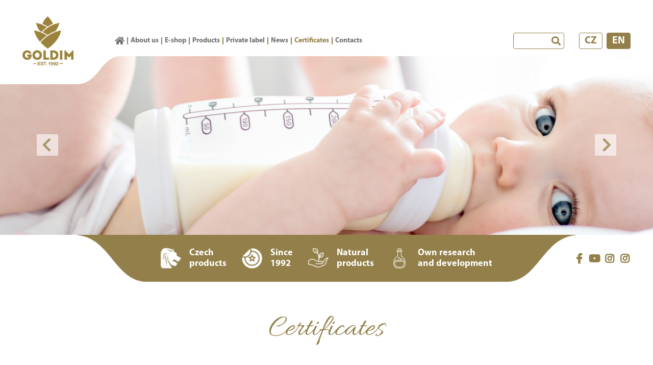

--- FILE ---
content_type: text/html; charset=UTF-8
request_url: https://www.goldim.cz/en/certificates
body_size: 6598
content:
<!DOCTYPE html>
<html lang="en" dir="ltr" prefix="content: http://purl.org/rss/1.0/modules/content/  dc: http://purl.org/dc/terms/  foaf: http://xmlns.com/foaf/0.1/  og: http://ogp.me/ns#  rdfs: http://www.w3.org/2000/01/rdf-schema#  schema: http://schema.org/  sioc: http://rdfs.org/sioc/ns#  sioct: http://rdfs.org/sioc/types#  skos: http://www.w3.org/2004/02/skos/core#  xsd: http://www.w3.org/2001/XMLSchema# ">
  <head>
    <meta charset="utf-8" />
<link rel="canonical" href="https://www.goldim.cz/en/certificates" />
<link rel="apple-touch-icon" sizes="76x76" href="/sites/default/files/favicons/apple-touch-icon.png"/>
<link rel="icon" type="image/png" sizes="32x32" href="/sites/default/files/favicons/favicon-32x32.png"/>
<link rel="icon" type="image/png" sizes="16x16" href="/sites/default/files/favicons/favicon-16x16.png"/>
<link rel="manifest" href="/sites/default/files/favicons/site.webmanifest"/>
<link rel="mask-icon" href="/sites/default/files/favicons/safari-pinned-tab.svg" color="#5bbad5"/>
<meta name="msapplication-TileColor" content="#ffc40d"/>
<meta name="theme-color" content="#ffffff"/>
<meta name="favicon-generator" content="Drupal responsive_favicons + realfavicongenerator.net" />
<meta name="Generator" content="Drupal 8 (https://www.drupal.org)" />
<meta name="MobileOptimized" content="width" />
<meta name="HandheldFriendly" content="true" />
<meta name="viewport" content="width=device-width, initial-scale=1, shrink-to-fit=no" />
<meta http-equiv="x-ua-compatible" content="ie=edge" />
<link rel="alternate" hreflang="cs" href="https://www.goldim.cz/certifikaty" />
<link rel="alternate" hreflang="en" href="https://www.goldim.cz/en/certificates" />
<link rel="revision" href="https://www.goldim.cz/en/certificates" />

    <title>Certificates | goldim.cz</title>
    <link rel="stylesheet" media="all" href="/libraries/slick/slick/slick.css?rw8k2x" />
<link rel="stylesheet" media="all" href="/modules/contrib/slick/css/layout/slick.module.css?rw8k2x" />
<link rel="stylesheet" media="all" href="/core/modules/system/css/components/ajax-progress.module.css?rw8k2x" />
<link rel="stylesheet" media="all" href="/core/modules/system/css/components/align.module.css?rw8k2x" />
<link rel="stylesheet" media="all" href="/core/modules/system/css/components/autocomplete-loading.module.css?rw8k2x" />
<link rel="stylesheet" media="all" href="/core/modules/system/css/components/fieldgroup.module.css?rw8k2x" />
<link rel="stylesheet" media="all" href="/core/modules/system/css/components/container-inline.module.css?rw8k2x" />
<link rel="stylesheet" media="all" href="/core/modules/system/css/components/clearfix.module.css?rw8k2x" />
<link rel="stylesheet" media="all" href="/core/modules/system/css/components/details.module.css?rw8k2x" />
<link rel="stylesheet" media="all" href="/core/modules/system/css/components/hidden.module.css?rw8k2x" />
<link rel="stylesheet" media="all" href="/core/modules/system/css/components/item-list.module.css?rw8k2x" />
<link rel="stylesheet" media="all" href="/core/modules/system/css/components/js.module.css?rw8k2x" />
<link rel="stylesheet" media="all" href="/core/modules/system/css/components/nowrap.module.css?rw8k2x" />
<link rel="stylesheet" media="all" href="/core/modules/system/css/components/position-container.module.css?rw8k2x" />
<link rel="stylesheet" media="all" href="/core/modules/system/css/components/progress.module.css?rw8k2x" />
<link rel="stylesheet" media="all" href="/core/modules/system/css/components/reset-appearance.module.css?rw8k2x" />
<link rel="stylesheet" media="all" href="/core/modules/system/css/components/resize.module.css?rw8k2x" />
<link rel="stylesheet" media="all" href="/core/modules/system/css/components/sticky-header.module.css?rw8k2x" />
<link rel="stylesheet" media="all" href="/core/modules/system/css/components/system-status-counter.css?rw8k2x" />
<link rel="stylesheet" media="all" href="/core/modules/system/css/components/system-status-report-counters.css?rw8k2x" />
<link rel="stylesheet" media="all" href="/core/modules/system/css/components/system-status-report-general-info.css?rw8k2x" />
<link rel="stylesheet" media="all" href="/core/modules/system/css/components/tabledrag.module.css?rw8k2x" />
<link rel="stylesheet" media="all" href="/core/modules/system/css/components/tablesort.module.css?rw8k2x" />
<link rel="stylesheet" media="all" href="/core/modules/system/css/components/tree-child.module.css?rw8k2x" />
<link rel="stylesheet" media="all" href="/core/modules/views/css/views.module.css?rw8k2x" />
<link rel="stylesheet" media="all" href="/modules/contrib/blazy/css/components/blazy.ratio.css?rw8k2x" />
<link rel="stylesheet" media="all" href="/modules/contrib/blazy/css/blazy.css?rw8k2x" />
<link rel="stylesheet" media="all" href="/modules/contrib/blazy/css/components/blazy.loading.css?rw8k2x" />
<link rel="stylesheet" media="all" href="/libraries/slick/slick/slick-theme.css?rw8k2x" />
<link rel="stylesheet" media="all" href="/modules/contrib/extlink/extlink.css?rw8k2x" />
<link rel="stylesheet" media="all" href="/modules/contrib/paragraphs/css/paragraphs.unpublished.css?rw8k2x" />
<link rel="stylesheet" media="all" href="/modules/contrib/slick/css/theme/slick.theme.css?rw8k2x" />
<link rel="stylesheet" media="all" href="/modules/contrib/slick/css/theme/slick.theme--classic.css?rw8k2x" />
<link rel="stylesheet" media="all" href="/themes/contrib/bootstrap_barrio/css/components/user.css?rw8k2x" />
<link rel="stylesheet" media="all" href="/themes/contrib/bootstrap_barrio/css/components/progress.css?rw8k2x" />
<link rel="stylesheet" media="all" href="/themes/contrib/bootstrap_barrio/css/components/node.css?rw8k2x" />
<link rel="stylesheet" media="all" href="/themes/contrib/bootstrap_barrio/css/components/affix.css?rw8k2x" />
<link rel="stylesheet" media="all" href="/themes/contrib/bootstrap_barrio/css/components/book.css?rw8k2x" />
<link rel="stylesheet" media="all" href="/themes/contrib/bootstrap_barrio/css/components/contextual.css?rw8k2x" />
<link rel="stylesheet" media="all" href="/themes/contrib/bootstrap_barrio/css/components/feed-icon.css?rw8k2x" />
<link rel="stylesheet" media="all" href="/themes/contrib/bootstrap_barrio/css/components/field.css?rw8k2x" />
<link rel="stylesheet" media="all" href="/themes/contrib/bootstrap_barrio/css/components/header.css?rw8k2x" />
<link rel="stylesheet" media="all" href="/themes/contrib/bootstrap_barrio/css/components/help.css?rw8k2x" />
<link rel="stylesheet" media="all" href="/themes/contrib/bootstrap_barrio/css/components/icons.css?rw8k2x" />
<link rel="stylesheet" media="all" href="/themes/contrib/bootstrap_barrio/css/components/image-button.css?rw8k2x" />
<link rel="stylesheet" media="all" href="/themes/contrib/bootstrap_barrio/css/components/item-list.css?rw8k2x" />
<link rel="stylesheet" media="all" href="/themes/contrib/bootstrap_barrio/css/components/list-group.css?rw8k2x" />
<link rel="stylesheet" media="all" href="/themes/contrib/bootstrap_barrio/css/components/page.css?rw8k2x" />
<link rel="stylesheet" media="all" href="/themes/contrib/bootstrap_barrio/css/components/search-form.css?rw8k2x" />
<link rel="stylesheet" media="all" href="/themes/contrib/bootstrap_barrio/css/components/shortcut.css?rw8k2x" />
<link rel="stylesheet" media="all" href="/themes/contrib/bootstrap_barrio/css/components/sidebar.css?rw8k2x" />
<link rel="stylesheet" media="all" href="/themes/contrib/bootstrap_barrio/css/components/site-footer.css?rw8k2x" />
<link rel="stylesheet" media="all" href="/themes/contrib/bootstrap_barrio/css/components/skip-link.css?rw8k2x" />
<link rel="stylesheet" media="all" href="/themes/contrib/bootstrap_barrio/css/components/table.css?rw8k2x" />
<link rel="stylesheet" media="all" href="/themes/contrib/bootstrap_barrio/css/components/tabledrag.css?rw8k2x" />
<link rel="stylesheet" media="all" href="/themes/contrib/bootstrap_barrio/css/components/tableselect.css?rw8k2x" />
<link rel="stylesheet" media="all" href="/themes/contrib/bootstrap_barrio/css/components/tablesort-indicator.css?rw8k2x" />
<link rel="stylesheet" media="all" href="/themes/contrib/bootstrap_barrio/css/components/ui.widget.css?rw8k2x" />
<link rel="stylesheet" media="all" href="/themes/contrib/bootstrap_barrio/css/components/toolbar.css?rw8k2x" />
<link rel="stylesheet" media="all" href="/themes/contrib/bootstrap_barrio/css/components/tabs.css?rw8k2x" />
<link rel="stylesheet" media="all" href="/themes/contrib/bootstrap_barrio/css/components/vertical-tabs.css?rw8k2x" />
<link rel="stylesheet" media="all" href="/themes/contrib/bootstrap_barrio/css/components/views.css?rw8k2x" />
<link rel="stylesheet" media="all" href="/themes/contrib/bootstrap_barrio/css/components/ui-dialog.css?rw8k2x" />
<link rel="stylesheet" media="all" href="//stackpath.bootstrapcdn.com/bootstrap/4.5.0/css/bootstrap.min.css" />
<link rel="stylesheet" media="all" href="/libraries/fontawesome/css/all.min.css?rw8k2x" />
<link rel="stylesheet" media="all" href="/sites/default/files/color/goldim-699b7d5e/colors.css?rw8k2x" />
<link rel="stylesheet" media="all" href="/themes/custom/goldim/css/style.css?rw8k2x" />
<link rel="stylesheet" media="all" href="/themes/contrib/bootstrap_barrio/css/colors/messages/messages-white.css?rw8k2x" />
<link rel="stylesheet" media="print" href="/themes/contrib/bootstrap_barrio/css/print.css?rw8k2x" />

    
<!--[if lte IE 8]>
<script src="/core/assets/vendor/html5shiv/html5shiv.min.js?v=3.7.3"></script>
<![endif]-->
<script src="/libraries/blazy/blazy.js?v=1.x"></script>


    <!-- Global site tag (gtag.js) - Google Analytics -->
  <script id='cookies-spravne' src='https://cookies-spravne.cz/static/cc?key=8D0yv5b3PaJB00OKY2Hz' async defer></script>

  </head>
  <body class="layout-no-sidebars page-node-19 path-node node--type-page">
    <a href="#main-content" class="visually-hidden focusable skip-link">
      Skip to main content
    </a>
    
      <div class="dialog-off-canvas-main-canvas" data-off-canvas-main-canvas>
    <header id="header" class="header" role="banner" aria-label="Site header">
      <nav class="navbar navbar-expand-xl" id="navbar-main">
                      <a href="/en" title="Home" rel="home" class="navbar-brand">
              <img src="/themes/custom/goldim/logo.png" alt="Home" class="img-fluid d-inline-block align-top" />
            
    </a>
    


                  <div class="language-switcher-wrapper">
              <section class="region region-language-switcher">
    <div class="language-switcher-language-url block block-language block-language-blocklanguage-interface" id="block-language-switcher" role="navigation">
  
    
      <div class="content">
      

  <nav class="links nav links-inline"><span hreflang="cs" data-drupal-link-system-path="node/19" class="cs nav-link"><a href="/certifikaty" class="language-link" hreflang="cs" data-drupal-link-system-path="node/19">cz</a></span><span hreflang="en" data-drupal-link-system-path="node/19" class="en nav-link is-active"><a href="/en/certificates" class="language-link is-active" hreflang="en" data-drupal-link-system-path="node/19">en</a></span></nav>

    </div>
  </div>

  </section>

          </div>
                <button class="navbar-toggler navbar-toggler-right" type="button" data-toggle="collapse" data-target="#CollapsingNavbar" aria-controls="CollapsingNavbar" aria-expanded="false" aria-label="Toggle navigation"><span class="navbar-toggler-icon"></span></button>

                  <div class="collapse navbar-collapse justify-content-end" id="CollapsingNavbar">
              <nav role="navigation" aria-labelledby="block-goldim-main-menu-menu" id="block-goldim-main-menu" class="block block-menu navigation menu--main">
            
  <h2 class="visually-hidden" id="block-goldim-main-menu-menu">Hlavní navigace</h2>
  

        
              <ul class="clearfix nav navbar-nav">
                    <li class="nav-item">
                          <a href="/en" class="nav-link nav-link--en" data-drupal-link-system-path="&lt;front&gt;">Home</a>
              </li>
                <li class="nav-item">
                          <a href="/en/read-our-story" class="nav-link nav-link--en-read-our-story" data-drupal-link-system-path="node/10">About us</a>
              </li>
                <li class="nav-item menu-item--expanded dropdown">
                          <a href="http://eshop.myketo.cz/" target="_blank" class="nav-link dropdown-toggle nav-link-http--eshopmyketocz-" data-toggle="dropdown" aria-expanded="false" aria-haspopup="true">E-shop</a>
                        <ul class="dropdown-menu">
                    <li class="dropdown-item">
                          <a href="https://myketo.cz/" target="_blank" rel="nofollow" class="nav-link-https--myketocz-">MyKETO</a>
              </li>
                <li class="dropdown-item">
                          <a href="https://www.nase-mleko.cz/" target="_blank" rel="nofollow" class="nav-link-https--wwwnase-mlekocz-">Naše mléko</a>
              </li>
        </ul>
  
              </li>
                <li class="nav-item">
                          <a href="/en/products" class="nav-link nav-link--en-products" data-drupal-link-system-path="produkty">Products</a>
              </li>
                <li class="nav-item">
                          <a href="/en/private-brands" class="nav-link nav-link--en-private-brands" data-drupal-link-system-path="node/11">Private label</a>
              </li>
                <li class="nav-item">
                          <a href="/en/news" class="nav-link nav-link--en-news" data-drupal-link-system-path="node/9">News</a>
              </li>
                <li class="nav-item active">
                          <a href="/en/certificates" class="nav-link active nav-link--en-certificates is-active" data-drupal-link-system-path="node/19">Certificates</a>
              </li>
                <li class="nav-item">
                          <a href="/en/contact" class="nav-link nav-link--en-contact" data-drupal-link-system-path="node/7">Contacts</a>
              </li>
        </ul>
  


  </nav>


                          <div class="form-inline navbar-form justify-content-end">
                  <div class="search-block-form block block-search block-search-form-block" data-drupal-selector="search-block-form" id="block-goldim-search" role="search">
  
    
    <div class="content container-inline">
        <div class="content container-inline">
      <form action="/en/search/node" method="get" id="search-block-form" accept-charset="UTF-8" class="search-form search-block-form form-row">
  



  <fieldset class="js-form-item js-form-type-search form-type-search js-form-item-keys form-item-keys form-no-label mb-3">
          <label for="edit-keys" class="visually-hidden">Search</label>
                    <input title="Enter the terms you wish to search for." data-drupal-selector="edit-keys" type="search" id="edit-keys" name="keys" value="" size="15" maxlength="128" class="form-search form-control" />

                      </fieldset>
<div data-drupal-selector="edit-actions" class="form-actions js-form-wrapper mb-3" id="edit-actions"><button data-drupal-selector="edit-submit" type="submit" id="edit-submit" value="Search" class="button js-form-submit form-submit btn btn-primary">Search</button>
</div>

</form>

    </div>
  
  </div>
</div>


              </div>
                      </div>
                          </nav>
  </header>

  <div class="sec-header-banner">
      <div class="views-element-container block block-views block-views-blockmain-banner-block-1" id="block-main-banner">
  
    
      <div class="content">
      <div><div class="view view-main-banner view-id-main_banner view-display-id-block_1 js-view-dom-id-9d8e329a9b3dfc1b61199adecbadd1012650f9147e399d2732b8ab7010b30201">
  
    
      
      <div class="view-content">
      <div data-blazy="" class="slick blazy slick--view slick--view--main-banner slick--view--main-banner--block-1 slick--skin--classic slick--optionset--hlavni-baner" id="slick-views-main-banner-block-1-1"><div id="slick-views-main-banner-block-1-1-slider" data-slick="{&quot;autoplay&quot;:true,&quot;autoplaySpeed&quot;:6000,&quot;fade&quot;:true,&quot;lazyLoad&quot;:&quot;blazy&quot;,&quot;respondTo&quot;:&quot;slider&quot;}" class="slick__slider"><div class="slick__slide slide slide--0"><div class="slide__content"><div style="padding-bottom: 19.33%;" data-ratio="19.33" class="media media--blazy media--slick media--loading is-b-loading media--ratio media--ratio--fluid media--image"><img alt="Baby" class="media__image media__element b-lazy" data-src="/sites/default/files/2021-07/slide6_0.jpg" src="data:image/svg+xml;charset=utf-8,%3Csvg%20xmlns%3D&#039;http%3A%2F%2Fwww.w3.org%2F2000%2Fsvg&#039;%20viewBox%3D&#039;0%200%203839%20742&#039;%2F%3E" width="3839" height="742" typeof="foaf:Image" /></div></div></div><div class="slick__slide slide slide--1"><div class="slide__content"><div style="padding-bottom: 19.32%;" data-ratio="19.32" class="media media--blazy media--slick media--loading is-b-loading media--ratio media--ratio--fluid media--image"><img alt="Produkty" class="media__image media__element b-lazy" data-src="/sites/default/files/2021-08/banner_1920x371.jpg" src="data:image/svg+xml;charset=utf-8,%3Csvg%20xmlns%3D&#039;http%3A%2F%2Fwww.w3.org%2F2000%2Fsvg&#039;%20viewBox%3D&#039;0%200%201920%20371&#039;%2F%3E" width="1920" height="371" typeof="foaf:Image" /></div></div></div><div class="slick__slide slide slide--2"><div class="slide__content"><div style="padding-bottom: 19.32%;" data-ratio="19.32" class="media media--blazy media--slick media--loading is-b-loading media--ratio media--ratio--fluid media--image"><img alt="Goldim" class="media__image media__element b-lazy" data-src="/sites/default/files/2021-07/slide3_0.jpg" src="data:image/svg+xml;charset=utf-8,%3Csvg%20xmlns%3D&#039;http%3A%2F%2Fwww.w3.org%2F2000%2Fsvg&#039;%20viewBox%3D&#039;0%200%201920%20371&#039;%2F%3E" width="1920" height="371" typeof="foaf:Image" /></div><div class="slide__caption"><div class="slide__link"><a href="https://www.nase-mleko.cz/" rel="nofollow">https://www.nase-mleko.cz/</a></div></div></div></div><div class="slick__slide slide slide--3"><div class="slide__content"><div style="padding-bottom: 19.32%;" data-ratio="19.32" class="media media--blazy media--slick media--loading is-b-loading media--ratio media--ratio--fluid media--image"><img alt="Goldim" class="media__image media__element b-lazy" data-src="/sites/default/files/2021-07/slide4.jpg" src="data:image/svg+xml;charset=utf-8,%3Csvg%20xmlns%3D&#039;http%3A%2F%2Fwww.w3.org%2F2000%2Fsvg&#039;%20viewBox%3D&#039;0%200%201920%20371&#039;%2F%3E" width="1920" height="371" typeof="foaf:Image" /></div></div></div><div class="slick__slide slide slide--4"><div class="slide__content"><div style="padding-bottom: 19.32%;" data-ratio="19.32" class="media media--blazy media--slick media--loading is-b-loading media--ratio media--ratio--fluid media--image"><img alt="MyKeto" class="media__image media__element b-lazy" data-src="/sites/default/files/2021-07/slide5.jpg" src="data:image/svg+xml;charset=utf-8,%3Csvg%20xmlns%3D&#039;http%3A%2F%2Fwww.w3.org%2F2000%2Fsvg&#039;%20viewBox%3D&#039;0%200%201920%20371&#039;%2F%3E" width="1920" height="371" typeof="foaf:Image" /></div><div class="slide__caption"><div class="slide__link"><a href="https://myketo.cz/" rel="nofollow">https://myketo.cz/</a></div></div></div></div></div><nav role="navigation" class="slick__arrow"><button type="button" data-role="none" class="slick-prev" aria-label="Previous" tabindex="0">Previous</button><button type="button" data-role="none" class="slick-next" aria-label="Next" tabindex="0">Next</button></nav></div>
    </div>
  
          </div>
</div>

    </div>
  </div>


  </div>

  <div class="sec-header-additional">
    <div class="container-fluid">
      <div class="row mx-xl-0 align-items-center">
        <div class="sec-header-additional--side sec-header-additional--side__fake"></div>
        <div class="sec-header-additional--main">
            <div class="views-element-container block block-views block-views-blockbenefits-block-1" id="block-benefits">
  
    
      <div class="content">
      <div><div class="view view-benefits view-id-benefits view-display-id-block_1 js-view-dom-id-06384b35e9ea9155c7779ceeed9375684821c546fb42bc7b186b3a394c517992">
  
    
      
      <div class="view-content">
      <div class="item-list-">
  
  <ul class="row list-unstyled clearfix align-items-center justify-content-center">

          <li class="col-6 col-sm-auto d-flex align-items-center item"><div class="views-field views-field-field-icon img">  <img src="/sites/default/files/styles/benefits_menu/public/2020-08/ceske_vyrobky2x.png?itok=ePRf0tXT" width="57" height="57" alt="Czech products" typeof="foaf:Image" class="image-style-benefits-menu" />


</div><p>Czech<br />
products</p></li>
          <li class="col-6 col-sm-auto d-flex align-items-center item"><div class="views-field views-field-field-icon img">  <img src="/sites/default/files/styles/benefits_menu/public/2020-08/od_roku2x.png?itok=Xn829VBy" width="57" height="57" alt="Since 1992" typeof="foaf:Image" class="image-style-benefits-menu" />


</div><p>Since<br />
1992</p></li>
          <li class="col-6 col-sm-auto d-flex align-items-center item"><div class="views-field views-field-field-icon img">  <img src="/sites/default/files/styles/benefits_menu/public/2020-08/prirodni_produkty2x.png?itok=vLA_UhL9" width="60" height="57" alt="Natural products" typeof="foaf:Image" class="image-style-benefits-menu" />


</div><p>Natural<br />
products</p></li>
          <li class="col-6 col-sm-auto d-flex align-items-center item"><div class="views-field views-field-field-icon img">  <img src="/sites/default/files/styles/benefits_menu/public/2020-08/vlastni_vyvoj_a_vyrobu2x.png?itok=JB7zCCdQ" width="33" height="57" alt="Own research and development" typeof="foaf:Image" class="image-style-benefits-menu" />


</div><p>Own research<br />
and development</p></li>
    
  </ul>

</div>

    </div>
  
          </div>
</div>

    </div>
  </div>


        </div>
        <div class="sec-header-additional--side">
            <section class="region region-header-additional-media">
    <nav role="navigation" aria-labelledby="block-socialnisite-menu" id="block-socialnisite" class="block block-menu navigation menu--socialni-site">
            
  <h2 class="visually-hidden" id="block-socialnisite-menu">Sociální síte</h2>
  

        
              <ul class="clearfix nav">
                    <li class="nav-item">
                <a href="https://www.facebook.com/goldim.cz" target="_blank" rel="nofollow" class="icon icon-facebook nav-link iconicon-facebook nav-link-https--wwwfacebookcom-goldimcz" title="Facebook Goldim">Facebook Goldim</a>
              </li>
                <li class="nav-item">
                <a href="https://www.youtube.com/channel/UCPmg2ofbdOchdfWB-8WTtJQ" target="_blank" rel="nofollow" class="icon icon-youtube nav-link iconicon-youtube nav-link-https--wwwyoutubecom-channel-ucpmg2ofbdochdfwb-8wttjq" title="YouTube Goldim s.r.o.">YouTube Goldim s.r.o.</a>
              </li>
                <li class="nav-item">
                <a href="https://www.instagram.com/kozi_mleko/" target="_blank" rel="nofollow" class="icon icon-instagram nav-link iconicon-instagram nav-link-https--wwwinstagramcom-kozi-mleko-" title="Instagram Naše Mléko">Instagram Naše Mléko</a>
              </li>
                <li class="nav-item">
                <a href="https://www.instagram.com/myketo_goldim/" target="_blank" rel="nofollow" class="icon icon-instagram nav-link iconicon-instagram nav-link-https--wwwinstagramcom-myketo-goldim-" title="Instagram MyKETO">Instagram MyKETO</a>
              </li>
        </ul>
  


  </nav>

  </section>

        </div>
      </div>
    </div>
  </div>

  <div class="highlighted">
    <aside class="container-fluid section clearfix" role="complementary">
        <div data-drupal-messages-fallback class="hidden"></div>


    </aside>
  </div>

<div class="main-content">
      <div class="container-fluid">
        <div id="block-goldim-page-title" class="container block block-core block-page-title-block">
  
    
      <div class="content">
      
  <h1 class="title"><span property="schema:name" class="field field--name-title field--type-string field--label-hidden">Certificates</span>
</h1>


    </div>
  </div>
<div id="block-goldim-content" class="block block-system block-system-main-block">
  
    
      <div class="content">
      

<article role="article" about="/en/certificates" typeof="schema:WebPage" class="node node--type-page node--view-mode-full clearfix">
  <header>
    
          <span property="schema:name" content="Certificates" class="rdf-meta hidden"></span>

      </header>
  <div class="node__content clearfix">
    
<div  class="container">
      
      <div class="field field--name-field-add-dyn-con field--type-entity-reference-revisions field--label-hidden field__items">
              <div class="field__item">  <div class="paragraph paragraph--type--con-50-50 paragraph--view-mode--default">
          
      <div class="field field--name-field-p-add field--type-entity-reference-revisions field--label-hidden field__items">
              <div class="field__item">  <div class="paragraph paragraph--type--txt paragraph--view-mode--default">
          
            <div class="clearfix text-formatted field field--name-field-txt field--type-text-long field--label-hidden field__item"><p><img alt="HACCP_2021" class="img-fluid" data-entity-type="file" data-entity-uuid="99fc8873-c75c-4ef8-87c3-70511627c23b" height="958" id="" src="/sites/default/files/inline-images/HACCP%202021%20EN.jpg" title="Certificate_HACCP" width="677" /></p>

<p> </p>

<p> </p>

<p> </p>

<p> </p>
</div>
      
      </div>
</div>
              <div class="field__item">  <div class="paragraph paragraph--type--txt paragraph--view-mode--default">
          
            <div class="clearfix text-formatted field field--name-field-txt field--type-text-long field--label-hidden field__item"><p><img alt="ab cert goldim en" class="img-fluid" data-entity-type="file" data-entity-uuid="7db24232-f846-45e0-81c0-1240a641f174" id="" src="/sites/default/files/inline-images/ab%20cert%20goldim%20en.png" title="" /></p>

<p><img alt="ab cert goldim en 2" class="img-fluid" data-entity-type="file" data-entity-uuid="4ab7a828-5577-43ca-84fe-bec27f73eaa0" id="" src="/sites/default/files/inline-images/ab%20cert%20goldim%20en%202.png" title="" /></p>

<p> </p>
</div>
      
      </div>
</div>
          </div>
  
      </div>
</div>
              <div class="field__item">  <div class="paragraph paragraph--type--con-33-66 paragraph--view-mode--default">
          
      </div>
</div>
          </div>
  
  </div>



  </div>
</article>

    </div>
  </div>


    </div>
  </div>

<footer class="footer">
      <div class="container-fluid">
      <div class="row align-items-center justify-content-center">
        <div class="col-auto">
          <a href="/" title="Domů" rel="home" class="navbar-brand--footer">
            <img src="/themes/custom/goldim/logo_inv.png" alt="Domů" class="img-fluid d-inline-block">
          </a>
        </div>
                  <div class="col-auto">
              <nav role="navigation" aria-labelledby="block-main-menu-footer-menu" id="block-main-menu-footer" class="block block-menu navigation menu--main">
            
  <h2 class="visually-hidden" id="block-main-menu-footer-menu">Hlavní navigace</h2>
  

        
              <ul class="clearfix nav navbar-nav">
                    <li class="nav-item">
                          <a href="/en" class="nav-link nav-link--en" data-drupal-link-system-path="&lt;front&gt;">Home</a>
              </li>
                <li class="nav-item">
                          <a href="/en/read-our-story" class="nav-link nav-link--en-read-our-story" data-drupal-link-system-path="node/10">About us</a>
              </li>
                <li class="nav-item menu-item--expanded dropdown">
                          <a href="http://eshop.myketo.cz/" target="_blank" class="nav-link dropdown-toggle nav-link-http--eshopmyketocz-" data-toggle="dropdown" aria-expanded="false" aria-haspopup="true">E-shop</a>
                        <ul class="dropdown-menu">
                    <li class="dropdown-item">
                          <a href="https://myketo.cz/" target="_blank" rel="nofollow" class="nav-link-https--myketocz-">MyKETO</a>
              </li>
                <li class="dropdown-item">
                          <a href="https://www.nase-mleko.cz/" target="_blank" rel="nofollow" class="nav-link-https--wwwnase-mlekocz-">Naše mléko</a>
              </li>
        </ul>
  
              </li>
                <li class="nav-item">
                          <a href="/en/products" class="nav-link nav-link--en-products" data-drupal-link-system-path="produkty">Products</a>
              </li>
                <li class="nav-item">
                          <a href="/en/private-brands" class="nav-link nav-link--en-private-brands" data-drupal-link-system-path="node/11">Private label</a>
              </li>
                <li class="nav-item">
                          <a href="/en/news" class="nav-link nav-link--en-news" data-drupal-link-system-path="node/9">News</a>
              </li>
                <li class="nav-item active">
                          <a href="/en/certificates" class="nav-link active nav-link--en-certificates is-active" data-drupal-link-system-path="node/19">Certificates</a>
              </li>
                <li class="nav-item">
                          <a href="/en/contact" class="nav-link nav-link--en-contact" data-drupal-link-system-path="node/7">Contacts</a>
              </li>
        </ul>
  


  </nav>


          </div>
              </div>
    </div>
  </footer>

  </div>

    
    <script type="application/json" data-drupal-selector="drupal-settings-json">{"path":{"baseUrl":"\/","scriptPath":null,"pathPrefix":"en\/","currentPath":"node\/19","currentPathIsAdmin":false,"isFront":false,"currentLanguage":"en"},"pluralDelimiter":"\u0003","suppressDeprecationErrors":true,"data":{"extlink":{"extTarget":true,"extTargetNoOverride":false,"extNofollow":true,"extNoreferrer":true,"extFollowNoOverride":false,"extClass":"0","extLabel":"(link is external)","extImgClass":false,"extSubdomains":true,"extExclude":"","extInclude":"","extCssExclude":"","extCssExplicit":"","extAlert":false,"extAlertText":"This link will take you to an external web site. We are not responsible for their content.","mailtoClass":"0","mailtoLabel":"(link sends email)","extUseFontAwesome":false,"extIconPlacement":"append","extFaLinkClasses":"fa fa-external-link","extFaMailtoClasses":"fa fa-envelope-o","whitelistedDomains":[]}},"field_group":{"html_element":{"mode":"default","context":"view","settings":{"id":"","classes":"container","element":"div","show_label":false,"label_element":"h3","label_element_classes":"","attributes":"","effect":"none","speed":"fast"}}},"ajaxTrustedUrl":{"\/en\/search\/node":true},"blazy":{"loadInvisible":false,"offset":100,"saveViewportOffsetDelay":50,"validateDelay":25,"container":""},"blazyIo":{"enabled":false,"disconnect":false,"rootMargin":"0px","threshold":[0]},"slick":{"accessibility":true,"adaptiveHeight":false,"autoplay":false,"autoplaySpeed":3000,"pauseOnHover":true,"pauseOnDotsHover":false,"pauseOnFocus":true,"arrows":true,"downArrow":false,"downArrowTarget":"","downArrowOffset":0,"centerMode":false,"centerPadding":"50px","dots":false,"dotsClass":"slick-dots","draggable":true,"fade":false,"focusOnSelect":false,"infinite":true,"initialSlide":0,"lazyLoad":"ondemand","mouseWheel":false,"randomize":false,"rtl":false,"rows":1,"slidesPerRow":1,"slide":"","slidesToShow":1,"slidesToScroll":1,"speed":500,"swipe":true,"swipeToSlide":false,"edgeFriction":0.35,"touchMove":true,"touchThreshold":5,"useCSS":true,"cssEase":"ease","cssEaseBezier":"","cssEaseOverride":"","useTransform":true,"easing":"linear","variableWidth":false,"vertical":false,"verticalSwiping":false,"waitForAnimate":true},"user":{"uid":0,"permissionsHash":"7145209d311f6f8165ab30a946070e19e0ee4dc3eabf4189a4f83488778bfb3e"}}</script>
<script src="/core/assets/vendor/jquery/jquery.min.js?v=3.5.1"></script>
<script src="/core/assets/vendor/jquery-once/jquery.once.min.js?v=2.2.3"></script>
<script src="/core/misc/drupalSettingsLoader.js?v=8.9.16"></script>
<script src="/core/misc/drupal.js?v=8.9.16"></script>
<script src="/core/misc/drupal.init.js?v=8.9.16"></script>
<script src="/modules/contrib/blazy/js/dblazy.js?rw8k2x"></script>
<script src="/libraries/jquery.easing/jquery.easing.min.js?v=1.3"></script>
<script src="/libraries/slick/slick/slick.min.js?v=1.x"></script>
<script src="/modules/contrib/blazy/js/blazy.load.js?rw8k2x"></script>
<script src="/themes/contrib/bootstrap_barrio/js/barrio.js?v=8.9.16"></script>
<script src="/themes/contrib/bootstrap_barrio/js/affix.js?v=8.9.16"></script>
<script src="//cdnjs.cloudflare.com/ajax/libs/popper.js/1.14.3/umd/popper.min.js"></script>
<script src="//stackpath.bootstrapcdn.com/bootstrap/4.5.0/js/bootstrap.min.js"></script>
<script src="/themes/custom/goldim/js/global.js?v=8.9.16"></script>
<script src="/modules/contrib/extlink/extlink.js?v=8.9.16"></script>
<script src="/core/misc/debounce.js?v=8.9.16"></script>
<script src="/modules/contrib/slick/js/slick.load.min.js?v=8.9.16"></script>

  </body>
</html>


--- FILE ---
content_type: text/css
request_url: https://www.goldim.cz/modules/contrib/blazy/css/components/blazy.ratio.css?rw8k2x
body_size: 327
content:
/**
 * @file
 * The CSS and class names below are based on Slick media for easy migration.
 */

/**
 * Aspect ratio element wrapper. So can use dynamic/fluid ratio via JS which is
 * not possible using ::pseudo selector approach.
 */
.media.media--ratio {
  display: block;
  height: 0;
  /* Fixed for overflowing video with hard-coded width like lightboxes. */
  max-width: 100%;
  min-height: 1px;
  overflow: hidden;
  position: relative;
  width: 100%;
}

/* Trying to be nice to minimize abrupt changes. */
.media--ratio.is-b-loaded {
  transition: padding-bottom .2s;
}

/* 1:1 ratio */
.media--ratio--11 {
  padding-bottom: 100%;
}

/* 3:2 ratio */
.media--ratio--32 {
  padding-bottom: 66.66%;
}

/* 4:3 ratio */
.media--ratio--43 {
  padding-bottom: 75%;
}

/* 8:5 ratio */
.media--ratio--85 {
  padding-bottom: 62.5%;
}

/* 16:9 ratio */
.media--ratio--169 {
  padding-bottom: 56.25%;
}


--- FILE ---
content_type: text/css
request_url: https://www.goldim.cz/modules/contrib/slick/css/theme/slick.theme--classic.css?rw8k2x
body_size: 738
content:
/**
 * @file
 * Detailed stylings are all yours, get yourself dirty.
 *
 * Transform is more performed than positions.
 */

.slick--skin--classic .slick__slide {
  overflow: hidden;
}

.slick--skin--classic .slide__caption {
  box-sizing: border-box; /* dups due to csslint ignoring inheritance */
  background-color: #000;
  background-color: rgba(0, 0, 0, 0.8);
  color: #fff;
  left: auto;
  margin: 0;
  min-height: 80px;
  padding: 15px;
  -webkit-transition: -webkit-transform 1s ease-in-out 0.2s;
  transition: transform 1s ease-in-out 0.2s;
  width: 100%;
}

.slick--skin--classic .slide__description {
  margin: 0;
}

.slick--skin--classic .slide--caption--below .slide__caption {
  background: none;
  color: #38465c;
}

.slick--skin--classic .slide--caption--center .slide__caption {
  color: #fff;
  opacity: 0;
  visibility: hidden;
  -webkit-transition: all 0.4s ease-in-out 0s;
  transition: all 0.4s ease-in-out 0s;
  -webkit-backface-visibility: hidden;
}

.slick--skin--classic .slide--caption--center:hover .slide__caption {
  opacity: 1;
  visibility: visible;
}

@media (min-width: 64em) {
  .slick--skin--classic .slide__caption {
    box-sizing: border-box; /* dups due to csslint ignoring inheritance */
    height: 100%;
    min-height: 100%;
    padding: 60px 30px;
    top: 0;
    width: 22%;
  }

  .slick--skin--classic .slide__caption .slide__data {
    box-sizing: border-box; /* dups due to csslint ignoring inheritance */
    margin: 0 !important; /* csslint allow: known-properties, important */
    padding: 15px;
    width: 100%;
  }

  .slick--skin--classic .slide--caption--center .slide__caption {
    height: 120px;
    left: 50%;
    margin: -60px 0 0 -40%;
    min-height: 120px;
    top: 50%;
    width: 80%;
  }

  .slick--skin--classic .slide--caption--top .slide__caption,
  .slick--skin--classic .slide--caption--center-top .slide__caption,
  .slick--skin--classic .slide--caption--bottom .slide__caption,
  .slick--skin--classic .slide--caption--below .slide__caption {
    box-sizing: border-box; /* dups due to csslint ignoring inheritance */
    height: auto;
    min-height: 80px;
    padding: 30px;
    width: 100%;
  }

  .slick--skin--classic .slide--caption--bottom .slide__caption {
    bottom: 0;
    -ms-transform: translateY(210px);
    -webkit-transform: translateY(210px);
    transform: translateY(210px);
    min-height: 120px;
    top: auto;
  }

  .slick--skin--classic .slide--caption--stage-zebra .slide__title {
    margin-bottom: 30px;
  }

  .slick--skin--classic .slide--caption--stage-zebra:nth-child(odd) .slide__caption,
  .slick--skin--classic .slide--caption--stage-left .slide__caption,
  .slick--skin--classic .slide--caption--left .slide__caption {
    left: 0;
    -ms-transform: translateX(-320px);
    -webkit-transform: translateX(-320px);
    transform: translateX(-320px);
  }

  .slick--skin--classic .slide--caption--stage-zebra:nth-child(even) .slide__caption,
  .slick--skin--classic .slide--caption--stage-right .slide__caption,
  .slick--skin--classic .slide--caption--right .slide__caption {
    left: auto;
    right: 0;
    -ms-transform: translateX(320px);
    -webkit-transform: translateX(320px);
    transform: translateX(320px);
  }

  .slick--skin--classic .slide--caption--top .slide__caption,
  .slick--skin--classic .slide--caption--center-top .slide__caption {
    top: 0;
    -ms-transform: translateY(-210px);
    -webkit-transform: translateY(-210px);
    transform: translateY(-210px);
  }

  .slick--skin--classic .slick__slide.slick-active .slide__caption {
    -ms-transform: translateY(0);
    -webkit-transform: translateY(0);
    transform: translateY(0);
    -webkit-transition-delay: 0s;
    transition-delay: 0s;
  }
}


--- FILE ---
content_type: text/css
request_url: https://www.goldim.cz/themes/contrib/bootstrap_barrio/css/components/affix.css?rw8k2x
body_size: 13
content:
/**
 * @file
 * Styles for Bootstrap Barrio affix effect.
 */

.affix {
  position: fixed;
  width: 100%;
  top: 0;
  z-index: 1035;
  left: 0;
}


--- FILE ---
content_type: text/css
request_url: https://www.goldim.cz/themes/contrib/bootstrap_barrio/css/components/shortcut.css?rw8k2x
body_size: 159
content:
/**
 * @file
 * Visual styles for the Shortcut action link in Bootstrap Barrio.
 */

.shortcut-wrapper {
  margin: 2.2em 0 1.1em 0; /* Same as usual .page-title margin. */
}
.shortcut-wrapper .page-title {
  float: left; /* LTR */
  margin: 0;
}
[dir="rtl"] .shortcut-wrapper .page-title {
  float: right;
}
.shortcut-action {
  border-bottom: none;
  margin-left: 0.5em; /* LTR */
  padding-top: 0.35em;
}
[dir="rtl"] .shortcut-action {
  margin-left: 0;
  margin-right: 0.5em;
}
.shortcut-action:hover,
.shortcut-action:active,
.shortcut-action:focus {
  border-bottom: none;
}


--- FILE ---
content_type: text/css
request_url: https://www.goldim.cz/sites/default/files/color/goldim-699b7d5e/colors.css?rw8k2x
body_size: 407
content:
/* ---------- Color Module Styles ----------- */

body {
  color: #3b3b3b;
  background: #ffffff;
}

#page,
#main-wrapper,
.region-primary-menu .menu-item a.is-active,
.region-primary-menu .menu-item--active-trail a {
  background: #ffffff;
}

.tabs ul.primary li a.is-active {
  background-color: #ffffff;
}

.tabs ul.primary li.is-active a {
  background-color: #ffffff;
  border-bottom-color: #ffffff;
}

#navbar-top {
  background-color: #ffffff;
}

#navbar-main {
  background-color: #ffffff;
}

a,
.link {
  color: #0071b3;
}

a:hover,
a:focus,
.link:hover,
.link:focus {
  color: #008ee2;
}

a:active,
.link:active {
  color: #22adff;
}

.page-item.active .page-link {
  background-color: #0071b3;
  border-color: #0071b3;
}

.page-link,
.page-link:hover {
  color: #0071b3;
}

.sidebar .block {
  background-color: #ffffff;
  border-color: #ffffff;
}

.btn-primary {
  background-color: #007bff;
  border-color: #007bff;
}

.btn-primary:hover,
.btn-primary:focus {
  background-color: #0256b1;
}

.site-footer {
  background: #ffffff;
}

.region-header,
.region-header a,
.region-header li a.is-active,
.region-header .site-branding__text,
.region-header .site-branding,
.region-header .site-branding__text a,
.region-header .site-branding a,
.region-secondary-menu .menu-item a,
.region-secondary-menu .menu-item a.is-active {
  color: #fffeff;
}


/* ---------- Color Form ----------- */

[dir="rtl"] .color-form .color-palette {
  margin-left: 0;
  margin-right: 20px;
}

[dir="rtl"] .color-form .form-item label {
  float: right;
}

[dir="rtl"] .color-form .color-palette .lock {
  right: -20px;
  left: 0;
}


--- FILE ---
content_type: text/css
request_url: https://www.goldim.cz/themes/custom/goldim/css/style.css?rw8k2x
body_size: 11555
content:
/**
 * @file
 * Subtheme specific CSS.
 */
@import url('https://fonts.googleapis.com/css2?family=Allura&display=swap');
/*
font-family: 'Allura', cursive;
*/
@font-face {
  font-family: 'Myriad Pro';
  font-style: normal;
  font-weight: 400;
  src: local('Myriad Pro Regular'), url('../fonts/myriadpro_regular.woff') format('woff');
}

@font-face {
  font-family: 'Myriad Pro';
  font-style: normal;
  font-weight: 600;
  src: local('Myriad Pro Regular'), url('../fonts/myriadpro_semibold.woff') format('woff');
}

@font-face {
  font-family: 'Myriad Pro';
  font-style: italic;
  font-weight: 600;
  src: local('Myriad Pro Regular'), url('../fonts/myriadpro_semibold.woff') format('woff');
}

@font-face {
  font-family: 'Myriad Pro';
  font-style: normal;
  font-weight: 700;
  src: local('Myriad Pro Regular'), url('../fonts/myriadpro_bold.woff') format('woff');
}

@font-face {
  font-family: 'Myriad Pro';
  font-style: italic;
  font-weight: 700;
  src: local('Myriad Pro Regular'), url('../fonts/myriadpro_bold_italic.woff') format('woff');
}

*, *:before, *:after {
  outline: none;
}

body {
  font-family: 'Myriad Pro';
  font-size: 16px;
  line-height: 1.375;
  font-weight: 400;
}

*, *:before, *:after {
  font-family: 'Myriad Pro';
  -webkit-font-smoothing: antialiased;
  -moz-osx-font-smoothing: grayscale;
}

.text-formatted *:last-child {
  margin-bottom: 0;
}

.text-formatted a:not(.btn) {
  color: #937F49;
  text-decoration: underline;
}

*::-moz-selection {
  background-color: #937F49;
  color: #fff;
}
*::selection {
  background-color: #937F49;
  color: #fff;
}

*:last-child {
  margin-bottom: 0;
}

h1,
.h1 {
  font-size: 32px;
}

@media (min-width: 768px) {
  h1,
  .h1 {
    font-size: 35px;
  }
}

@media (min-width: 1200px) {
  h1,
  .h1 {
    font-size: 40px;
  }
}


h2,
.h2 {
  font-size: 26px;
}

@media (min-width: 768px) {
  h2,
  .h2 {
    font-size: 28px;
  }
}

@media (min-width: 1200px) {
  h2,
  .h2 {
    font-size: 32px;
  }
}

h3,
.h3 {
  font-size: 20px;
}

@media (min-width: 768px) {
  h3,
  .h3 {
    font-size: 22px;
  }
}

@media (min-width: 1200px) {
  h3,
  .h3 {
    font-size: 25px;
  }
}

h4,
.h4 {
  font-size: 15px;
}

@media (min-width: 768px) {
  h4,
  .h4 {
    font-size: 16px;
  }
}

@media (min-width: 1200px) {
  h4,
  .h4 {
    font-size: 18px;
  }
}

h5,
.h5 {
  font-size: 12px;
}

@media (min-width: 768px) {
  h5,
  .h5 {
    font-size: 13px;
  }
}

@media (min-width: 1200px) {
  h5,
  .h5 {
    font-size: 14px;
  }
}

h6,
.h6 {
  font-size: 10px;
}

@media (min-width: 768px) {
  h6,
  .h6 {
    font-size: 11px;
  }
}

@media (min-width: 1200px) {
  h6,
  .h6 {
    font-size: 12px;
  }
}

.h1 a, .h2 a, .h3 a, .h4 a, .h5 a, .h6 a, h1 a, h2 a, h3 a, h4 a, h5 a, h6 a {
  color: inherit;
}

a {
  transition: color .35s ease;
}

a:hover, a:focus, .link:hover, .link:focus {
    color: #937F49;
}

.list-unstyled {
  margin: 0;
  padding: 0;
  list-style: none;
}

.block-page-title-block {
  padding-top: 44px;
  padding-bottom: 44px;
}

@media (min-width: 768px) {
  .block-page-title-block {
    padding-top: 60px;
    padding-bottom: 60px;
  }
}

.block-page-title-block h1.title,
h1 {
  margin: 0;
  text-align: center;
  font-family: 'Allura', cursive;
  font-size: 60px;
  line-height: 1.1;
  font-weight: 400;
  color: #937F49;
}

.block-page-title-block h1.title * {
  font-family: 'Allura', cursive;
}

@media (min-width: 560px) {
  .node .field--type-image {
      float: unset;
      margin: unset;
  }
}

.node .field--type-image img,
.embedded-entity img {
  display: block;
  max-width: 100%;
  height: auto;
}

.field--type-image img, .field--name-field-user-picture img {
    margin: 0;
}

.node__content {
  font-size: unset;
  margin-top: 0;
}

.field--type-entity-reference {
    margin: 0;
}

.slick__slide:focus {
    border: 0 solid transparent;
    outline: 0;
}


/**
 * contact
 */
article.node--type-contact {
  padding-bottom: 72px;
}

.field--name-field-emails,
.field--name-field-phones,
.field--name-field-skype {
  padding-left: 38px;
  position: relative;
  min-height: 35px;
}

.field--name-field-emails:before,
.field--name-field-phones:before,
.field--name-field-skype:before {
  display: block;
  position: absolute;
  left: 0;
  top: 3px;
  font-style: normal;
  font-variant: normal;
  text-rendering: auto;
  -webkit-font-smoothing: antialiased;
  font-family: "Font Awesome 5 Free";
  font-weight: 900;
  color: #937F49;
  font-size: 24px;
}

.field--name-field-emails:before {
  content: "\f0e0";
}

.field--name-field-phones:before {
  content: "\f879";
}

.field--name-field-skype:before {
  content: "\f086";
}

.field--name-field-emails > .field__item,
.field--name-field-phones > .field__item,
.field--name-field-skype > .field__item {
  font-size: 18px;
  line-height: 24px;
  color: #707070;
}

@media (min-width: 1200px) {
  .field--name-field-emails > .field__item,
  .field--name-field-phones > .field__item,
  .field--name-field-skype > .field__item {
    font-size: 25px;
    line-height: 35px;
  }
}

.field--name-field-phones > .field__item {
  display: inline-block;
  position: relative;
}

.field--name-field-phones > .field__item:after {
  content: ", ";
}

.field--name-field-phones > .field__item:last-child:after {
  content: "";
}

.field--name-field-emails > .field__item a,
.field--name-field-phones > .field__item a,
.field--name-field-skype > .field__item a {
  color: inherit;
}

.node--type-contact .field--name-body {
  margin-top: 42px;
}

.node--type-contact .field--name-body .field__label {
  font-size: 25px;
  line-height: 35px;
  color: #937F49;
}

.field--name-field-contact-addresses {
  display: -ms-flexbox;
  display: flex;
  -ms-flex-wrap: wrap;
  flex-wrap: wrap;
  margin-right: -15px;
  margin-left: -15px;
  margin-top: 60px;
}

@media (min-width: 1200px) {
  .field--name-field-contact-addresses {
    margin-right: -30px;
    margin-left: -30px;
  }
}

.field--name-field-contact-addresses > .field__item {
  position: relative;
  width: 100%;
  -ms-flex: 0 0 100%;
  flex: 0 0 100%;
  max-width: 100%;
  padding-right: 15px;
  padding-left: 15px;
  margin-top: 30px;
}

@media (min-width: 567px) {
  .field--name-field-contact-addresses > .field__item {
    width: 33.333333%;
    -ms-flex: 0 0 33.333333%;
    flex: 0 0 33.333333%;
    max-width: 33.333333%;
    margin-top: 0;
  }
}

@media (min-width: 1200px) {
  .field--name-field-contact-addresses > .field__item {
    padding-right: 30px;
    padding-left: 30px;
  }
}

.field--name-field-contact-addresses > *,
.paragraph--type--address .field--name-field-phones .field__item,
.paragraph--type--address .field--name-field-emails .field__item {
  font-size: 18px;
  line-height: 25px;
  font-weight: 400;
  color: #707070;
}

.field--name-field-contact-addresses > .field__item {
  display: -ms-flexbox;
  display: flex;
}

.field--name-field-contact-addresses > .field__item > .paragraph {
  display: flex;
  flex-flow: column nowrap;
  width: 100%;
}

.paragraph--type--address .field--name-field-title {
  color: #937F49;
  font-weight: 700;
  padding-left: 37px;
  position: relative;
}

.paragraph--type--address .field--name-field-title:before {
  display: block;
  position: absolute;
  left: 0;
  top: 0;
  margin: auto;
  font-style: normal;
  font-variant: normal;
  text-rendering: auto;
  -webkit-font-smoothing: antialiased;
  font-family: "Font Awesome 5 Free";
  font-weight: 900;
  color: #937F49;
  font-size: 23px;
  content: "\f015";
}

.paragraph--type--address .field--name-field-desc {
  padding-left: 37px;
  position: relative;
  min-height: 100px;
}

.paragraph--type--address .field--name-field-desc p {
  margin-bottom: 0;
}

.paragraph--type--address .field--name-field-others {
  padding-left: 37px;
  position: relative;
}

.paragraph--type--address .field--name-field-others:before {
  display: block;
  position: absolute;
  left: 0;
  top: 0;
  margin: auto;
  font-style: normal;
  font-variant: normal;
  text-rendering: auto;
  -webkit-font-smoothing: antialiased;
  font-family: "Font Awesome 5 Free";
  font-weight: 900;
  color: #937F49;
  font-size: 23px;
  content: "\f0ea";
}

.paragraph--type--address .field--name-field-phones {
  padding-left: 37px;
  position: relative;
  min-height: 1px;
}

.paragraph--type--address .field--name-field-emails {
  padding-left: 37px;
  position: relative;
  min-height: 1px;
}

.paragraph--type--address .field--name-field-emails:before {
  display: block;
  position: absolute;
  left: 0;
  top: 0;
  margin: auto;
  font-style: normal;
  font-variant: normal;
  text-rendering: auto;
  -webkit-font-smoothing: antialiased;
  font-family: "Font Awesome 5 Free";
  font-weight: 900;
  color: #937F49;
  font-size: 23px;
  content: "\f0e0";
}

.paragraph--type--address .field--name-field-phones:before {
  display: block;
  position: absolute;
  left: 0;
  top: 0;
  margin: auto;
  font-style: normal;
  font-variant: normal;
  text-rendering: auto;
  -webkit-font-smoothing: antialiased;
  font-family: "Font Awesome 5 Free";
  font-weight: 900;
  color: #937F49;
  font-size: 23px;
  content: "\f879";
}

.paragraph--type--address .field--name-field-map {
  padding-top: 25px;
  margin-top: auto;
  line-height: 0;
}

.paragraph--type--address .field--name-field-map iframe {
  width: 100%;
  height: 170px;
}


/**
 * Banner
 */
html body .blazy .media {
  /* padding: 0!important; */
}

.slick__slide img {
  display: block;
  max-width: 100%;
  height: auto;
}

.media.media--ratio {
  min-height: 350px;
}

.view-main-banner .slide__caption {
  margin: 0;
  padding: 0;
  border: 0;
  position: absolute;
  z-index: 2;
  top: 0;
  bottom: 0;
  left: 0;
  right: 0;
  width: 100%;
  height: 100%;
  background-color: transparent;
}

.slide__caption .slide__link {
  margin: 0;
  padding: 0;
  border: 0;
}

.slide__caption .slide__link a {
  margin: 0;
  padding: 0;
  border: 0;
  position: absolute;
  z-index: 2;
  top: 0;
  bottom: 0;
  left: 0;
  right: 0;
  width: 100%;
  height: 100%;
  background-color: transparent;
  line-height: 0;
  font-size: 0;
  cursor: pointer;
}

.slick-arrow {
  background-color: rgba(255,255,255,.6);
  border-radius: 0;
  transition: all .35s ease-in-out;
  width: 20px;
  height: 20px;
}

@media (min-width: 768px) {
  .slick-arrow {
    width: 42px;
    height: 42px;
  }
}

.slick-prev:before, .slick-next:before {
  font-style: normal;
  font-variant: normal;
  text-rendering: auto;
  -webkit-font-smoothing: antialiased;
  font-family: "Font Awesome 5 Free";
  font-weight: 900;
  color: #937F49;
  font-size: 14px;
  transition: all .35s ease-in-out;
}

@media (min-width: 768px) {
  .slick-prev:before, .slick-next:before {
    font-size: 30px;
  }
}

.slick-prev {
  left: 15px;
}

@media (min-width: 1200px) {
  .slick-prev {
    left: 72px;
  }
}

.slick-prev:before {
  content: "\f053";
  margin-left: -2px;
}

@media (min-width: 768px) {
  .slick-prev:before {
    margin-left: -4px;
  }
}

.slick-next {
  right: 15px;
}

@media (min-width: 1200px) {
  .slick-next {
    right: 72px;
  }
}

.slick-next:before {
  content: "\f054";
  margin-right: -2px;
}

@media (min-width: 768px) {
  .slick-next:before {
    margin-right: -4px;
  }
}

.slick-arrow:hover {
  background-color: rgba(255,255,255,1);
}

.slick-arrow:hover::before {
  color: #937F49;
  opacity: 1;
}



/**
 * menu
 */
#header .navbar {
  padding: 10px;
}

@media (min-width: 768px) {
  #header .navbar {
    padding: 10px 10px 10px 40px;
  }
}

@media (min-width: 992px) {
  #header .navbar {
    padding: 10px 10px 10px 30px;
  }
}

@media (min-width: 1200px) {
  #header .navbar {
    padding: 80px 44px 30px 44px;
    height: 100px;
  }
}

@media (min-width: 1400px) {
  #header .navbar {
    padding: 80px 44px 30px 44px;
    height: 170px;
  }
}

.menu--main {
  margin-right: auto;
}

#header .menu--main .nav-link {
  position: relative;
  padding: 2px 12px;
  font-size: 17px;
  line-height: 28px;
  font-weight: 700;
  color: #707070;
  -webkit-transition: all .35s ease-in-out;
  -moz-transition: all .35s ease-in-out;
  transition: all .35s ease-in-out;
}

#header .menu--main .nav-link[data-drupal-link-system-path="<front>"] {
  text-indent: -9999px;
  width: 52px;
}

#header .menu--main .nav-link[data-drupal-link-system-path="<front>"]:before {
  display: block;
  position: absolute;
  left: 0;
  right: 0;
  top: 2px;
  margin: auto;
  font-style: normal;
  font-variant: normal;
  text-rendering: auto;
  -webkit-font-smoothing: antialiased;
  font-family: "Font Awesome 5 Free";
  font-weight: 900;
  color: #707070;
  font-size: 24px;
  content: "\f015";
  text-indent: 0;
  width: 28px;
  height: 26px;
}

#header .menu--main .nav-link.is-active[data-drupal-link-system-path="<front>"]:before {
  color: #937F49;
}

@media (min-width: 1200px) {
  #header .menu--main .nav-link {
    padding: 2px 6px;
    font-size: 13px;
    line-height: 20px;
  }

  #header .menu--main .nav-link[data-drupal-link-system-path="<front>"] {
    width: 29px;
  }

  #header .menu--main .nav-link[data-drupal-link-system-path="<front>"]:before {
    font-size: 16px;
    width: 17px;
    height: 20px;
  }
}

@media (min-width: 1250px) {
  #header .menu--main .nav-link {
    font-size: 14px;
  }

  #header .menu--main .nav-link[data-drupal-link-system-path="<front>"] {
    width: 31px;
  }

  #header .menu--main .nav-link[data-drupal-link-system-path="<front>"]:before {
    font-size: 17px;
    width: 19px;
    height: 20px;
  }
}

@media (min-width: 1330px) {
  #header .menu--main .nav-link {
    padding: 2px 8px;
    font-size: 16px;
    line-height: 22px;
  }

  #header .menu--main .nav-link[data-drupal-link-system-path="<front>"] {
    width: 33px;
  }

  #header .menu--main .nav-link[data-drupal-link-system-path="<front>"]:before {
    font-size: 18px;
    width: 21px;
    height: 22px;
  }
}

@media (min-width: 1400px) {
  #header .menu--main .nav-link {
    padding: 2px 10px;
    font-size: 16px;
    line-height: 22px;
  }
}

@media (min-width: 1550px) {
  #header .menu--main .nav-link {
    padding: 2px 10px;
    font-size: 17px;
    line-height: 24px;
  }

  #header .menu--main .nav-link[data-drupal-link-system-path="<front>"] {
    width: 36px;
  }

  #header .menu--main .nav-link[data-drupal-link-system-path="<front>"]:before {
    font-size: 20px;
    width: 24px;
    height: 22px;
  }
}

@media (min-width: 1650px) {
  #header .menu--main .nav-link {
    padding: 2px 10px;
    font-size: 18px;
    line-height: 26px;
  }

  #header .menu--main .nav-link[data-drupal-link-system-path="<front>"] {
    width: 41px;
  }

  #header .menu--main .nav-link[data-drupal-link-system-path="<front>"]:before {
    font-size: 22px;
    width: 26px;
    height: 26px;
  }
}

@media (min-width: 1730px) {
  #header .menu--main .nav-link {
    padding: 2px 12px;
    font-size: 20px;
    line-height: 28px;
  }

  #header .menu--main .nav-link[data-drupal-link-system-path="<front>"] {
    width: 52px;
  }

  #header .menu--main .nav-link[data-drupal-link-system-path="<front>"]:before {
    font-size: 24px;
    width: 28px;
    height: 26px;
  }
}

#header .menu--main .nav-link:hover,
#header .menu--main .nav-link:focus,
#header .menu--main .nav-link:active,
#header .menu--main .nav-link.active {
  color: #937F49;
  text-decoration: none;
}

@media (min-width: 1200px) {
  #header .menu--main .nav-item {
    position: relative;
  }

  #header .menu--main .nav-item + .nav-item:before {
    content: " ";
    display: block;
    background-color: #937F49;
    width: 2px;
    height: 60%;
    position: absolute;
    top: 0;
    bottom: 0;
    left: -1px;
    margin: auto;
  }
}

.dropdown-toggle::after {
  display: none;
}

.navbar-nav .dropdown-menu {
  padding: 10px;
  border: 0;
  border-radius: 0;
  box-shadow: 0px 3px 6px #00000029;
}

.navbar-nav .dropdown-item {
    display: block;
    width: 100%;
    padding: 0;
    clear: both;
    font-weight: 400;
    color: #707070;
    text-align: left;
    white-space: nowrap;
    background-color: transparent;
    border: 0;
}

.navbar-nav .dropdown-item + .dropdown-item {
  border-top: 1px solid #707070;
}

.navbar-nav .dropdown-item a {
  display: block;
  width: 100%;
  position: relative;
  padding: 8px 12px;
  font-size: 16px;
  line-height: 24px;
  font-weight: 700;
  color: #707070;
  text-align: left;
}

.navbar-nav .dropdown-item a:hover,
.navbar-nav .dropdown-item a:focus,
.navbar-nav .dropdown-item a:active,
.navbar-nav .dropdown-item a.active {
  color: #937F49;
  text-decoration: none;
}

.navbar-brand {
  margin: 0;
  padding: 0;
  position: relative;
  z-index: 9;
  width: 80px;
  height: 40px;
  text-align: center;
  transform: translateY(5px);
}

.navbar-brand::after {
  content: "";
  position: absolute;
  height: 55px;
  width: 2000px;
  overflow: hidden;
  background-image: url(../img/ornaments/orn_logo.png);
  top: 45px;
  right: -75px;
  z-index: -1;
  opacity: 1;
  background-size: 50%;
  background-position: 100% 100%;
  background-repeat: no-repeat;
}

@media (min-width: 992px) {
  .navbar-brand {
    margin: 0;
    width: 80px;
    text-align: center;
    transform: none;
  }
}

@media (min-width: 1200px) {
  .navbar-brand {
    width: 175px;
    height: auto;
    text-align: center;
    padding-right: 75px;
  }
  
  .navbar-brand::after {
    top: 78px;
    right: -20px;
  }
}

@media (min-width: 1400px) {
  .navbar-nav {
    margin-left: 0;
  }
  .navbar-brand {
    width: 250px;
    padding-right: 50px;
    transform: translateY(31px);
  }

  .navbar-brand::after {
    height: 110px;
    width: 2000px;
    top: 65px;
    right: -43px;
    background-size: 70%;
  }
}

@media (min-width: 1750px) {
  .navbar-nav {
    margin-left: 20px;
  }
  .navbar-brand {
    width: 300px;
    padding-right: 50px;
    transform: translateY(22%);
  }
}

@media (min-width: 1800px) {
  .navbar-nav {
    margin-left: 20px;
  }
  .navbar-brand {
    width: 350px;
    padding-right: 50px;
    transform: translateY(22%);
  }
}

/* @media (max-width: 767px) {
  .navbar-brand img {
    display: block;
    max-width: 50px;
    height: auto;
  }
}

@media (min-width: 768px) and (max-width: 991px) {
  .navbar-brand img {
    display: block;
    max-width: 64px;
    height: auto;
  }
}

@media (min-width: 992px) and (max-width: 1199px) {
  .navbar-brand img {
    display: block;
    max-width: 70px;
    height: auto;
  }
}

@media (min-width: 1200px) {
  .navbar-brand img {
    display: block;
    max-width: 72%;
    height: auto;
  }
}

@media (min-width: 1256px) {
  .navbar-brand img {
    display: block;
    max-width: 68%;
    height: auto;
  }
}

@media (min-width: 1320px) {
  .navbar-brand img {
    display: block;
    max-width: 90px;
    height: auto;
  }
}

@media (min-width: 1600px) {
  .navbar-brand img {
    display: block;
    max-width: 150px;
    height: auto;
  }
} */

@media (max-width: 1199px) {
  .language-switcher-wrapper {
    margin-left: auto;
    margin-right: 8px;
    order: 9;
  }

  .navbar-collapse {
    order: 11;
  }

  .navbar-collapse .nav.navbar-nav {
    max-width: 320px;
    margin: 20px auto 10px;
    text-align: center;
  }

  #header .menu--main .nav-link[data-drupal-link-system-path="<front>"],
  #block-goldim-search {
    margin: auto!important;
  }
}

header #search-block-form,
header #search-block-form .form-group {
    padding: 0;
}

.form-type-search {
  margin-bottom: 0!important;
}

.navbar-toggler {
  padding: 2px 9px;
  background-color: #937F49;
  order: 10;
}

.navbar-toggler-icon {
  width: 26px;
  height: 26px;
  background-image: url("data:image/svg+xml;charset=utf8,%3Csvg viewBox='0 0 32 32' xmlns='http://www.w3.org/2000/svg'%3E%3Cpath stroke='rgba(255,255,255, 1)' stroke-width='2' stroke-linecap='round' stroke-miterlimit='10' d='M4 8h24M4 16h24M4 24h24'/%3E%3C/svg%3E");
}

#block-goldim-search {
  position: relative;
  margin-left: 20px;
  margin-right: 34px;
}

#block-goldim-search .form-actions {
  position: relative;
  display: block;
  position: absolute;
  right: 0;
  width: 24px;
  height: 32px;
  margin: 0;
  padding: 0;
}


#block-goldim-search .form-actions button {
  position: absolute;
  right: -4px;
  width: 24px;
  height: 32px;
  background: none;
  border: 0;
  margin: 0;
  padding: 0;
  font-size: 0;
  line-height: 0;
}

#block-goldim-search .form-actions button:before {
  display: block;
  position: absolute;
  left: 0;
  top: 3px;
  font-style: normal;
  font-variant: normal;
  text-rendering: auto;
  -webkit-font-smoothing: antialiased;
  font-family: "Font Awesome 5 Free";
  font-weight: 900;
  color: #937F49;
  font-size: 18px;
  line-height: 26px;
  content: "\f002";
}

/* clears the ‘X’ from Internet Explorer */
input[type=search]::-ms-clear { display: none; width : 0; height: 0; }
input[type=search]::-ms-reveal { display: none; width : 0; height: 0; }
/* clears the ‘X’ from Chrome */
input[type="search"]::-webkit-search-decoration,
input[type="search"]::-webkit-search-cancel-button,
input[type="search"]::-webkit-search-results-button,
input[type="search"]::-webkit-search-results-decoration { display: none; }

#block-goldim-search .form-search.form-control {

}

@media (min-width: 1200px) {
  #block-goldim-search .form-search.form-control {
    width: 100px;
  }
}

@media (min-width: 1500px) {
  #block-goldim-search .form-search.form-control {
    width: 190px;
  }
}

@media (min-width: 1200px) {
  .language-switcher-wrapper {
    order: 12;
  }
}

#block-language-switcher .nav {
  flex-wrap: nowrap;
}

#block-language-switcher .nav .nav-link {
  padding: 0;
  margin: 0;
  -ms-flex: 0 0 auto;
  flex: 0 0 auto;
  width: auto;
  max-width: 100%;
}

#block-language-switcher .nav .nav-link + .nav-link {
  margin-left: 8px;
}

#block-language-switcher .nav .nav-link .language-link {
  display: block;
  font-size: 18px;
  line-height: 22px;
  font-weight: 700;
  padding: 8px 10px 2px;
  color: #937F49;
  border: 1px solid;
  border-color: #937F49;
  text-align: center;
  text-transform: uppercase;
  border-radius: .25rem;
  vertical-align: middle;
  -webkit-transition: all .35s ease-in-out;
  -moz-transition: all .35s ease-in-out;
  transition: all .35s ease-in-out;
}

@media (min-width: 768px) {
  #block-language-switcher .nav .nav-link .language-link {
    font-size: 20px;
    line-height: 26px;
    padding: 2px 10px;
  }
}

#block-language-switcher .nav .nav-link .language-link:hover,
#block-language-switcher .nav .nav-link .language-link:focus,
#block-language-switcher .nav .nav-link .language-link:active,
#block-language-switcher .nav .nav-link .language-link.is-active {
  background-color: #937F49;
  border-color: #937F49;
  color: #fff;
  text-decoration: none;
}

#block-benefits {
  background-color: #937F49;
  color: #fff;
  width: 100%;
  flex: 0 0 100%;
  width: 100%;
  max-width: 1110px;
  margin-left: auto;
  margin-right: auto;

}

@media (min-width: 768px) {
  #block-benefits {
    padding-left: 90px;
    padding-right: 90px;
    background-image: url(../img/ornaments/orn_001.png), url(../img/ornaments/orn_002.png);
    background-position: 0 0, 100% 0;
    background-repeat: no-repeat, no-repeat;
    background-size: contain;
  }
}

@media (min-width: 992px) {
  #block-benefits {
    padding-left: 90px;
    padding-right: 90px;
    background-image: url(../img/ornaments/orn_001.png), url(../img/ornaments/orn_002.png);
    background-position: 0 0, 100% 0;
    background-repeat: no-repeat, no-repeat;
    background-size: contain;
  }
}

@media (min-width: 1200px) {
  #block-benefits {
    padding-left: 160px;
    padding-right: 160px;
    background-image: url(../img/ornaments/orn_001.png), url(../img/ornaments/orn_002.png);
    background-position: 0 0, 100% 0;
    background-repeat: no-repeat, no-repeat;
    background-size: contain;
  }
}

@media (max-width: 566px) {
  #block-benefits ul.row {
    padding: 10px;
  }
}

#block-benefits .item {
  padding-top: 15px;
  padding-bottom: 15px;
}

@media (max-width: 374px) {
  #block-benefits .item {
    padding-left: 5px;
    padding-right: 5px;
  }
}

@media (min-width: 567px) and (max-width: 767px) {
  #block-benefits .item {
    -ms-flex: 0 0 auto;
    flex: 0 0 auto;
    width: auto;
    max-width: 100%;
    padding-top: 20px;
    padding-bottom: 20px;
  }
}

@media (min-width: 768px) {
  #block-benefits .item {
    padding-top: 25px;
    padding-bottom: 25px;
  }
}

@media (max-width: 566px) {
  #block-benefits .item .img {
    display: block;
    width: 32px;
    height: 32px;
    -ms-flex: 0 0 32px;
    flex: 0 0 32px;
    max-width: 32px;
  }

  #block-benefits .item img {
    display: block;
    margin: auto;
    max-width: 100%;
    max-height: 100%;
    width: auto;
    height: auto;
  }
}

@media (min-width: 567px) and (max-width: 1199px) {
  #block-benefits .item .img {
    display: block;
    width: 32px;
    height: 32px;
    -ms-flex: 0 0 32px;
    flex: 0 0 32px;
    max-width: 32px;
  }

  #block-benefits .item img {
    display: block;
    margin: auto;
    max-width: 100%;
    max-height: 100%;
    width: auto;
    height: auto;
  }
}

@media (min-width: 567px) and (max-width: 666px) {
  #block-benefits .item img {
    display: block;
    max-width: 32px;
    max-height: 32px;
    width: auto;
    height: auto;
  }
}

@media (min-width: 1200px) and (max-width: 1499px) {
  #block-benefits .item .img {
    display: block;
    width: 40px;
    height: 40px;
    -ms-flex: 0 0 40px;
    flex: 0 0 40px;
    max-width: 40px;
  }

  #block-benefits .item img {
    display: block;
    margin: auto;
    max-width: 100%;
    max-height: 100%;
    width: auto;
    height: auto;
  }
}

@media (min-width: 1500px) and (max-width: 1699px) {
  #block-benefits .item .img {
    display: block;
    width: 50px;
    height: 50px;
    -ms-flex: 0 0 50px;
    flex: 0 0 50px;
    max-width: 50px;
  }

  #block-benefits .item img {
    display: block;
    margin: auto;
    max-width: 100%;
    max-height: 100%;
    width: auto;
    height: auto;
  }
}

#block-benefits .item p {
  margin: 0;
  padding-left: 12px;
  font-size: 14px;
  line-height: 1.2;
  font-weight: 700;
}

@media (min-width: 375px) and (max-width: 567px) {
  #block-benefits .item p {
    font-size: 17px;
  }
}

@media (min-width: 567px) and (max-width: 666px) {
  #block-benefits .item p {
    font-size: 15px;
  }
}

@media (min-width: 667px) {
  #block-benefits .item p {
    font-size: 16px;
  }
}

@media (min-width: 1200px) {
  #block-benefits .item p {
    padding-left: 16px;
    font-size: 18px;
  }
}

@media (min-width: 1500px) {
  #block-benefits .item p {
    padding-left: 20px;
    font-size: 20px;
  }
}

#block-socialnisite .nav .nav-link.icon {
  position: relative;
  padding: 0;
  width: 56px;
  height: 50px;
  text-align: center;
  text-indent: -99999px;
}

@media (max-width: 1199px) {
  #block-socialnisite .nav {
    -ms-flex-pack: center;
    justify-content: center;
    padding: 10px;
  }

  #block-socialnisite .nav-item {
    flex: 0 0 auto;
    width: auto;
    max-width: 100%;
  }

  #block-socialnisite .nav .nav-link.icon {
    width: 56px;
    height: 56px;
    display: block;
    margin: auto;
  }
}

@media (min-width: 1200px) {
  #block-socialnisite .nav .nav-link.icon {
    width: 30px;
    height: 30px;
  }
}

@media (min-width: 1400px) {
  #block-socialnisite .nav .nav-link.icon {
    width: 44px;
    height: 44px;
  }
}

@media (min-width: 1600px) {
  #block-socialnisite .nav .nav-link.icon {
    width: 56px;
    height: 50px;
  }
}

#block-socialnisite .nav .nav-link.icon:before {
  -webkit-transition: all .35s ease-in-out;
  -moz-transition: all .35s ease-in-out;
  transition: all .35s ease-in-out;
}

@media (max-width: 1199px) {
  #block-socialnisite .nav .nav-link.icon:before {
    display: block;
    position: absolute;
    left: 0;
    right: 0;
    top: 0;
    bottom: 0;
    margin: auto;
    font-style: normal;
    font-variant: normal;
    text-rendering: auto;
    -webkit-font-smoothing: antialiased;
    /*font-family: "Font Awesome 5 Free";*/
    font-family: "Font Awesome 5 Brands";
    font-weight: 900;
    color: #937F49;
    font-size: 38px;
    line-height: 56px;
    text-indent: 0;
  }
}

@media (min-width: 1200px) {
  #block-socialnisite .nav .nav-link.icon:before {
    display: block;
    position: absolute;
    left: 0;
    right: 0;
    margin: auto;
    top: 3px;
    font-style: normal;
    font-variant: normal;
    text-rendering: auto;
    -webkit-font-smoothing: antialiased;
    /*font-family: "Font Awesome 5 Free";*/
    font-family: "Font Awesome 5 Brands";
    font-weight: 900;
    color: #937F49;
    font-size: 20px;
    line-height: 26px;
    text-indent: 0;
  }
}

@media (min-width: 1400px) {
  #block-socialnisite .nav .nav-link.icon:before {
    font-size: 30px;
    line-height: 40px;
  }
}

@media (min-width: 1600px) {
  #block-socialnisite .nav .nav-link.icon:before {
    font-size: 38px;
    line-height: 46px;
  }
}

#block-socialnisite .nav .nav-link.icon:hover:before,
#block-socialnisite .nav .nav-link.icon:focus:before,
#block-socialnisite .nav .nav-link.icon:active:before {
  color: #707070;
}

#block-socialnisite .nav .nav-link.icon.icon-facebook:before {
  content: "\f39e";
}

#block-socialnisite .nav .nav-link.icon.icon-youtube:before {
  content: "\f167";
}

#block-socialnisite .nav .nav-link.icon.icon-instagram:before {
  content: "\f16d";
}
/*
#block-socialnisite .nav .nav-link.icon.icon-youtube {
  background-image: url("data:image/svg+xml,%3C%3Fxml version='1.0' %3F%3E%3C!DOCTYPE svg PUBLIC '-//W3C//DTD SVG 1.1//EN' 'http://www.w3.org/Graphics/SVG/1.1/DTD/svg11.dtd'%3E%3Csvg height='2048px' style='shape-rendering:geometricPrecision; text-rendering:geometricPrecision; image-rendering:optimizeQuality; fill-rule:evenodd; clip-rule:evenodd' viewBox='0 0 2048 2048' width='2048px' xml:space='preserve' xmlns='http://www.w3.org/2000/svg' xmlns:xlink='http://www.w3.org/1999/xlink'%3E%3Cdefs%3E%3Cstyle type='text/css'%3E%3C!%5BCDATA%5B .fil3 %7Bfill:none%7D .fil2 %7Bfill:%23937F49%7D .fil0 %7Bfill:%23937F49%7D .fil1 %7Bfill:%23FFFFFE%7D %5D%5D%3E%3C/style%3E%3C/defs%3E%3Cg id='Layer_x0020_1'%3E%3Cg id='_251945080'%3E%3Cpath class='fil0' d='M1664 1141.42l0 452.993c0,108.669 -94.252,197.587 -209.41,197.587l-861.183 0c-115.243,0 -209.41,-88.9182 -209.41,-197.587l0 -452.993c0,-108.676 94.167,-197.588 209.41,-197.588l861.183 0c115.158,0 209.41,88.9123 209.41,197.588z' id='_251945488'/%3E%3Cpolygon class='fil1' id='_251945728' points='473.002,1095.34 473.002,1164.84 561.837,1165.08 561.837,1643.58 650.834,1643.58 650.834,1166.42 757.586,1166.42 757.586,1095.74 '/%3E%3Cpath class='fil1' d='M740.157 1237.5l0.259843 252.503c0.0850394,38.739 -0.918898,67.5839 0.338977,80.7426 2.15315,23.1732 1.32402,50.1556 22.8284,65.5819 40.0807,28.8402 116.838,-4.32992 135.997,-45.5894l-0.170079 52.6713 71.5087 0.0850394 -0.0838583 -405.995 -89.0044 0 0 254.825c0,36.8457 2.2441,55.2532 -0.0838583,61.7599 -7.25079,19.7327 -39.7429,40.7469 -52.5024,2.15906 -2.08583,-6.74292 -0.253937,-27.1583 -0.253937,-62.165l-0.320079 -256.579 -88.5142 0z' id='_251945536'/%3E%3Cpath class='fil1' d='M1024.26 1095.83l-0.429922 544.258 73.0867 -1.08898 6.65788 -33.9189c93.4182,85.7564 152.173,27.0071 151.999,-75.7359l-0.145276 -212.179c-0.0850394,-80.7485 -60.5882,-129.151 -142.678,-63.828l0.422835 -157.676 -88.9123 0.168898zm87.4005 210.753c0,-17.5795 17.5122,-32.002 38.8477,-32.002 21.5032,0 38.9988,14.4225 38.9988,32.002l0 238.08c0,17.5795 -17.4957,31.9181 -38.9988,31.9181 -21.3354,0 -38.8477,-14.3386 -38.8477,-31.9181l0 -238.08z' id='_251945296'/%3E%3Cpath class='fil1' d='M1357.91 1235.09c-16.9134,12.1618 -29.8252,28.4162 -37.3359,50.3256 -7.57087,21.8244 -11.3256,51.6733 -11.3256,89.6682l0 126.418c0,210.239 255.338,180.504 224.921,-0.338977l-66.756 0.424016c-0.0838583,2.58189 -0.168898,5.65394 -0.168898,9.00355l0 37.2508c0,19.9016 -16.4906,36.0721 -36.5008,36.0721l-13.0807 0c-19.9866,0 -36.5008,-16.1705 -36.5008,-36.0721l0 -98.0068 152.831 0 0 -57.4914c0,-42.0107 -1.0878,-84.0142 -4.49882,-108.1 -10.9878,-75.9898 -117.656,-88.0843 -171.585,-49.1528zm70.0158 55.9193c21.8244,0 39.7477,17.8335 39.7477,39.5729l-0.918898 48.9166 -84.3284 0 0.405118 -48.9166c0,-21.7394 17.8335,-39.5729 39.6756,-39.5729l5.4189 0z' id='_251944744'/%3E%3Cpolygon class='fil2' id='_251945416' points='694.162,533.907 694.338,857.344 787.925,857.344 788.01,533.762 898.583,256.575 796.245,256.575 737.406,462.422 677.822,255.999 576.488,255.999 '/%3E%3Cpath class='fil2' d='M901.244 481.411c-6.65197,22.8461 -10.0878,54.4193 -10.0878,94.93l0 111.747c0,36.9059 1.74803,64.6571 5.50394,83.1556 3.75473,18.4323 9.91654,34.2638 18.6673,47.2536 8.65985,13.0134 20.8453,22.8461 36.5859,29.2441 15.6567,6.59764 34.754,9.66969 57.3461,9.66969 20.2406,0 38.1638,-3.65197 53.8205,-11.3327 15.5114,-7.48583 28.2461,-19.2425 38.1638,-35.0681 10.0937,-15.9165 16.5756,-32.9209 19.5874,-51.2681 3.00591,-18.2386 4.58386,-47.0776 4.58386,-86.1615l0 -106.752c0,-30.913 -1.66299,-53.8264 -4.92874,-69.078 -3.32599,-14.9965 -9.40276,-29.674 -18.4075,-43.9264 -8.83465,-14.2476 -21.5043,-25.7492 -38.08,-34.5792 -16.4244,-8.83465 -36.078,-13.3335 -59.0091,-13.3335 -27.3272,0 -49.7504,6.92953 -67.239,20.7543 -17.5795,13.7634 -29.765,32.002 -36.5067,54.7453zm67.5839 262.505l0 -224.576c0,-23.8323 17.8394,-43.3536 39.5126,-43.3536 21.6543,0 39.3189,19.5213 39.3189,43.3536l0 224.576c0,23.9103 -17.6646,43.4126 -39.3189,43.4126 -21.6732,0 -39.5126,-19.5024 -39.5126,-43.4126z' id='_251944864'/%3E%3Cpath class='fil2' d='M1181.59 422.25l0 284.583c0,36.2469 0.659056,60.4182 1.74685,72.6638 1.08898,12.1606 3.90709,23.8323 8.49095,35.1768 4.58977,11.0728 11.6705,20.1614 21.4193,26.9894 9.49371,6.76064 21.7642,10.0925 36.4158,10.0925 12.8445,0 24.1713,-3.41693 34.0949,-10.5827 9.83268,-7.16575 18.1536,-17.7484 24.9142,-31.917l-1.66299 34.904 99.2422 0 0 -421.91 -78.0827 0 0 328.341c0,17.8335 -14.6764,32.3233 -32.5949,32.3233 -17.8146,0 -32.491,-14.4898 -32.491,-32.3233l0 -328.341 -81.4926 0z' id='_251944672'/%3E%3C/g%3E%3C/g%3E%3Crect class='fil3' height='2048' width='2048'/%3E%3C/svg%3E%0A");
  background-position: 50% 50%;
  background-repeat: no-repeat;
  background-size: 54px auto;
}

#block-socialnisite .nav .nav-link.icon.icon-youtube:before {
  display: none;
}
*/
.sec-header-additional {
  overflow: hidden;
}

@media (max-width: 1199px) {
  .sec-header-additional--main {
    -ms-flex: 0 0 100%;
    flex: 0 0 100%;
    width: 100%;
    max-width: 100%;
  }
}

@media (min-width: 1200px) {
  .sec-header-additional--main {
    -ms-flex: 0 0 auto;
    flex: 0 0 auto;
    width: auto;
    max-width: 100%;
  }
}

@media (max-width: 1199px) {
  .sec-header-additional--side {
    -ms-flex: 0 0 100%;
    flex: 0 0 100%;
    width: 100%;
    max-width: 100%;
  }
}

@media (min-width: 1200px) {
  .sec-header-additional--side {
    -ms-flex-preferred-size: 0;
    flex-basis: 0;
    -ms-flex-positive: 1;
    flex-grow: 1;
    min-width: 0;
    max-width: 100%;
  }
}

@media (min-width: 1200px) and (max-width: 1259px) {
  .sec-header-additional--side {
    margin-left: -50px;
  }
}

@media (min-width: 1260px) and (max-width: 1300px) {
  .sec-header-additional--side {
    margin-left: -20px;
  }
}

@media (min-width: 1300px) and (max-width: 1500px) {
  .sec-header-additional--side:not(.sec-header-additional--side__fake) {
    margin-left: -30px;
  }
}

@media (max-width: 1350px) {
  .sec-header-additional--side.sec-header-additional--side__fake {
    /*display: none;*/
  }
}


/**
 * footer
 */
.footer {
  padding-top: 44px;
  padding-bottom: 44px;
  background-color: #937F49;
  color: #fff;
}

@media (min-width: 768px) {
  .footer {
    padding-top: 58px;
    padding-bottom: 58px;
  }
}

.footer a {
  color: inherit;
}

.footer .navbar-nav {
  display: block;
  margin-top: 30px;
}

@media (min-width: 567px) {
  .footer .navbar-nav {
    -webkit-column-count: 2;
    -moz-column-count: 2;
    column-count: 2;
    -webkit-column-gap: 10px;
    -moz-column-gap: 10px;
    column-gap: 10px;
  }
}

@media (min-width: 768px) {
  .footer .navbar-nav {
    -webkit-column-gap: 30px;
    -moz-column-gap: 30px;
    column-gap: 30px;
  }
}

.footer .navbar-nav .nav-item {
  -ms-flex: 0 0 auto;
  flex: 0 0 auto;
  width: auto;
  max-width: 100%;
}

.footer .navbar-nav .nav-link {
  position: relative;
  font-size: 20px;
  line-height: 25px;
  font-weight: 400;
  padding: 4px 22px;
  color: #D0D0D0;
  -webkit-transition: all .35s ease-in-out;
  -moz-transition: all .35s ease-in-out;
  transition: all .35s ease-in-out;
}

.footer .navbar-nav .nav-link:hover,
.footer .navbar-nav .nav-link:focus,
.footer .navbar-nav .nav-link:active {
  color: #fff;
}

.footer .navbar-nav .nav-link:before {
  display: block;
  position: absolute;
  left: 0;
  top: 4px;
  font-style: normal;
  font-variant: normal;
  text-rendering: auto;
  -webkit-font-smoothing: antialiased;
  font-family: "Font Awesome 5 Free";
  font-weight: 900;
  color: inherit;
  font-size: 16px;
  line-height: 24px;
  content: "\f0da";
}

.navbar-brand--footer {
  display: block;
  padding: 0 2rem;
}


/**
 * form
 */
.form-control {
  margin-top: 0;
  border: 1px solid;
  border-color: #937F49;
  font-size: 14px;
  line-height: 20px;
  height: 32px;
  padding: 5px 10px;
  color: #937F49;
}

.form-control:focus {
  border-color: #707070;
  border-color: #ccc;
  outline: none;
  box-shadow: none;
}

.form-control::-webkit-input-placeholder {
  color: #707070;
  font-size: 14px;
  line-height: 20px;
}

#webform-submission-napiste-nam-node-7-add-form  #edit-header {
  position: relative;
  padding-left: 34px;
  margin-bottom: 6px;
}

#webform-submission-napiste-nam-node-7-add-form  #edit-header:before {
    content: "\f0e0";
    display: block;
    position: absolute;
    left: 0;
    top: 3px;
    font-style: normal;
    font-variant: normal;
    text-rendering: auto;
    -webkit-font-smoothing: antialiased;
    font-family: "Font Awesome 5 Free";
    font-weight: 400;
    color: #937F49;
    font-size: 24px;
}

#webform-submission-napiste-nam-node-7-add-form  #edit-header h2 {
  margin-bottom: 0;
  color: #937F49;
  font-size: 25px;
  line-height: 35px;
}

.webform-type-checkboxes small {
  font-size: 12px;
  line-height: 1.5;
}

.form-actions {
  text-align: right;
}

form a {
  color: inherit;
  text-decoration: underline;
}

form .checkbox.custom-control {
  display: -ms-flexbox;
  display: flex;
  padding-left: 30px;
  margin-right: 0;
}

.custom-switch .custom-control-label {
  position: relative;
}

.custom-switch .custom-control-label::before {
  content: " ";
  width: 20px;
  height: 20px;
  border: 1px solid #937F49;
  border-radius: 4px;
  position: absolute;
  top: 0;
  left: -30px;
  transform: none;
  background: transparent;
  outline: none;
  box-shadow: none;
}

.custom-control-input:checked~.custom-control-label::before {
  background: transparent;
  border: 1px solid #937F49;
  outline: none;
  box-shadow: none;
}

.custom-switch .custom-control-label::after {
  content: " ";
  width: 20px;
  height: 20px;
  border: 0;
  border-radius: 4px;
  background: transparent;
  position: absolute;
  top: 0;
  left: -30px;
  transform: none;
  outline: none;
  box-shadow: none;
}

.custom-switch .custom-control-input:checked~.custom-control-label::after {
  background: #937F49;
  left: -30px;
  transform: none;
  margin: 0;
  outline: none;
  box-shadow: none;
}


/*
 * button
 * btn
 */
.btn {
  padding: 4px 32px 2px;
  border-radius: 32px;
  font-size: 15px;
  line-height: 24px;
  font-weight: 600;
  letter-spacing: 1px;
  text-transform: uppercase;
  text-align: center;
  -webkit-transition: all .35s ease-in-out;
  -moz-transition: all .35s ease-in-out;
  transition: all .35s ease-in-out;
}

.btn-primary {
  background-color: #937F49;
  border-color: #937F49;
  color: #fff;
}

.btn-primary:hover,
.btn-primary:focus,
.btn-primary:active,
.btn-primary:not(:disabled):not(.disabled):active,
.btn-primary:not(:disabled):not(.disabled):active:focus {
  background-color: #fff;
  border-color: #937F49;
  color: #937F49;
  box-shadow: none;
  outline: none;
}

.btn-icon-arrow {
  position: relative;
  padding-right: 44px;
}

.btn-icon-arrow:after {
  display: block;
  position: absolute;
  right: 17px;
  top: 0px;
  font-style: normal;
  font-variant: normal;
  text-rendering: auto;
  -webkit-font-smoothing: antialiased;
  font-family: "Font Awesome 5 Free";
  font-weight: 900;
  color: #fff;
  font-size: 15px;
  content: "\f0a9";
  bottom: 0;
  line-height: 30px;
  -webkit-transition: all .35s ease-in-out;
  -moz-transition: all .35s ease-in-out;
  transition: all .35s ease-in-out;
}

.btn-primary.btn-icon-arrow:hover:after,
.btn-primary.btn-icon-arrow:focus:after,
.btn-primary.btn-icon-arrow:active:after {
  color: #937F49;
}


/**
 * story
 */
article.node--type-story {
}

article.node--type-story .sec-intro {
  padding-top: 44px;
  padding-bottom: 44px;
}

@media (min-width: 768px) {
  article.node--type-story .sec-intro {
    padding-top: 60px;
    padding-bottom: 60px;
  }
}

article.node--type-story .sec-intro .field--name-field-intro {
  max-width: 720px;
  margin-left: auto;
  margin-right: auto;
}

article.node--type-story .sec-intro .field--name-field-intro h1,
article.node--type-story .sec-intro .field--name-field-intro h2,
article.node--type-story .sec-intro .field--name-field-intro h3,
article.node--type-story .sec-intro .field--name-field-intro h4,
article.node--type-story .sec-intro .field--name-field-intro h5,
article.node--type-story .sec-intro .field--name-field-intro h6 {
  color: #937F49;
}

article.node--type-story .sec-motto {
  margin-left: -15px;
  margin-right: -15px;
  padding-top: 40px;
  padding-bottom: 40px;
  background: #E0E0E0;
}

.field--name-field-motto {
  position: relative;
  padding: 0 54px;
}

@media (min-width: 768px) {
  .field--name-field-motto {
    position: relative;
    padding: 0 60px;
  }
}

@media (min-width: 1200px) {
  .field--name-field-motto {
    position: relative;
    padding: 78px 140px;
  }
}

.field--name-field-motto:before,
.field--name-field-motto:after {
  content: " ";
  display: block;
  width: 40px;
  height: 34px;
  background-color: transparent;
  background-repeat: no-repeat;
  background-size: 100% auto;
  position: absolute;
}

@media (min-width: 768px) {
  .field--name-field-motto:before,
  .field--name-field-motto:after {
    width: 49px;
    height: 40px;
  }
}

@media (min-width: 1200px) {
  .field--name-field-motto:before,
  .field--name-field-motto:after {
    width: 92px;
    height: 74px;
  }
}

.field--name-field-motto:before {
  background-image: url(../img/icons/quote.svg);
  bottom: -20px;
  left: 0;
}

.field--name-field-motto:after {
  background-image: url(../img/icons/quote.svg);
  transform: rotate(180deg);
  top: -20px;
  right: 0;
}

.field--name-field-motto .field__label {
  color: #000;
  font-size: 20px;
  line-height: 1.375;
  font-weight: 400;
  margin: 0;
  padding: 0;
}

@media (min-width: 768px) {
  .field--name-field-motto .field__label {
    font-size: 25px;
    line-height: 30px;
  }
}

.field--name-field-motto .field__item {
  font-size: 20px;
  line-height: 1.375;
  font-weight: 400;
  color: #5A5A5A;
}

@media (min-width: 768px) {
  .field--name-field-motto .field__item {
    font-size: 25px;
    line-height: 30px;
  }
}

.field--name-field-motto .field__item *:last-child {
  margin-bottom: 0;
}

article.node--type-story .sec-benefits {
  padding-top: 44px;
  padding-bottom: 44px;
}

@media (min-width: 768px) {
  article.node--type-story .sec-benefits {
    padding-top: 60px;
    padding-bottom: 60px;
  }
}

article.node--type-story .sec-benefits .field--name-field-p-txt-img {
  display: -ms-flexbox;
  display: flex;
  -ms-flex-wrap: wrap;
  flex-wrap: wrap;
  margin-right: -15px;
  margin-left: -15px;
  -ms-flex-pack: center;
  justify-content: center;
  -ms-flex-align: center;
  align-items: center;
}

article.node--type-story .sec-benefits .field--name-field-p-txt-img > .field__item {
  position: relative;
  padding-right: 15px;
  padding-left: 15px;
  -ms-flex: 0 0 100%;
  flex: 0 0 100%;
  width: 100%;
  max-width: 100%;
  text-align: center;
}

article.node--type-story .sec-benefits .field--name-field-p-txt-img > .field__item + .field__item {
  margin-top: 30px;
}

@media (min-width: 567px) {
  article.node--type-story .sec-benefits .field--name-field-p-txt-img > .field__item + .field__item {
    margin-top: 0;
  }
}

@media (min-width: 567px) {
  article.node--type-story .sec-benefits .field--name-field-p-txt-img > .field__item:nth-child(even) .paragraph {
    display: -ms-flexbox;
    display: flex;
    -ms-flex-wrap: wrap;
    flex-wrap: wrap;
  }
  article.node--type-story .sec-benefits .field--name-field-p-txt-img > .field__item:nth-child(even) .field--name-field-txt {
    -ms-flex: 0 0 100%;
    flex: 0 0 100%;
    max-width: 100%;
    order: 2;
  }
  article.node--type-story .sec-benefits .field--name-field-p-txt-img > .field__item:nth-child(even) .field--name-field-img {
    -ms-flex: 0 0 100%;
    flex: 0 0 100%;
    max-width: 100%;
    order: 1;
  }
}

@media (min-width: 567px) {
  article.node--type-story .sec-benefits .field--name-field-p-txt-img > .field__item {
    margin-top: -10px;
    margin-bottom: -10px;
    -ms-flex: 0 0 33.333333%;
    flex: 0 0 33.333333%;
    width: 33.333333%;
    max-width: 33.333333%;
  }
}

@media (min-width: 768px) {
  article.node--type-story .sec-benefits .field--name-field-p-txt-img > .field__item {
    padding-right: 32px;
    padding-left: 32px;
  }
}

@media (min-width: 1200px) {
  article.node--type-story .sec-benefits .field--name-field-p-txt-img > .field__item {
    padding-right: 50px;
    padding-left: 50px;
    width: 100%;
    -ms-flex: 0 0 auto;
    flex: 0 0 auto;
    width: auto;
    max-width: 460px;
  }
}

article.node--type-story .sec-benefits .field--name-field-p-txt-img > .field__item .field--name-field-txt {
  margin-top: 10px;
  margin-bottom: 10px;
  padding: 0;
  font-size: 15px;
  line-height: 20px;
  font-weight: 700;
}

@media (min-width: 567px) and (max-width: 767px) {
  article.node--type-story .sec-benefits .field--name-field-p-txt-img > .field__item .field--name-field-txt {
    font-size: 14px;
    line-height: 20px;
  }
}

@media (min-width: 1200px) {
  article.node--type-story .sec-benefits .field--name-field-p-txt-img > .field__item .field--name-field-txt {
    padding: 0 36px;
  }
}

article.node--type-story .sec-benefits .field--name-field-p-txt-img > .field__item .field--name-field-img {
  margin-top: 10px;
  margin-bottom: 10px;
}

article.node--type-story .sec-benefits .field--name-field-p-txt-img > .field__item .field--name-field-img img {
  display: block;
  max-width: 100%;
  height: auto;
  margin-left: auto;
  margin-right: auto;
}

article.node--type-story .sec-video {
  margin-left: -15px;
  margin-right: -15px;
  padding-top: 44px;
  padding-bottom: 44px;
  background: transparent url(../img/ornaments/pozadi_pruh.png) 0 0 repeat;
}

@media (min-width: 992px) {
  article.node--type-story .sec-video {
    padding-top: 0;
    padding-bottom: 0;
  }
}

article.node--type-story .sec-video .field--name-field-txt {
  position: relative;
  padding-right: 15px;
  padding-left: 15px;
  width: 100%;
  -ms-flex: 0 0 100%;
  flex: 0 0 100%;
  max-width: 100%;
}

@media (min-width: 992px) {
  article.node--type-story .sec-video .field--name-field-txt {
    width: 50%;
    -ms-flex: 0 0 50%;
    flex: 0 0 50%;
    max-width: 50%;
    padding-top: 23px;
    padding-bottom: 23px;
    padding-right: 50px;
  }
}

article.node--type-story .sec-video .field--name-field-txt h2 {
  font-weight: 700;
}

article.node--type-story .sec-video .field--name-field-video {
  position: relative;
  padding-right: 15px;
  padding-left: 15px;
  width: 100%;
  -ms-flex: 0 0 100%;
  flex: 0 0 100%;
  max-width: 100%;
  line-height: 0;
  margin-bottom: 0;
}

@media (min-width: 992px) {
  article.node--type-story .sec-video .field--name-field-video {
    width: 50%;
    -ms-flex: 0 0 50%;
    flex: 0 0 50%;
    max-width: 50%;
  }
}

article.node--type-story .sec-main {
  margin-left: -15px;
  margin-right: -15px;
  padding-top: 44px;
  padding-bottom: 44px;
  background: transparent url(../img/ornaments/mliko.png) 100% 0 no-repeat;
}

@media (min-width: 768px) {
  article.node--type-story .sec-main {
    padding-top: 72px;
    padding-bottom: 72px;
  }
}

article.node--type-story .sec-main .field--name-body {
  color: #707070;
  font-size: 25px;
  line-height: 30px;
  font-weight: 400;
}

@media (min-width: 768px) {
  article.node--type-story .sec-main .field--name-body {
    padding-left: 44px;
    padding-right: 44px;
  }
}

@media (min-width: 1200px) {
  article.node--type-story .sec-main .field--name-body {
    padding-left: 72px;
    padding-right: 72px;
  }
}

article.node--type-story .sec-main .field--name-body h1 + * {
  margin-top: 25px;
}

.field--name-field-add-dyn-con {

}

/**
 * page
 */
article.node--type-page {
  padding-bottom: 60px;
}

.field--name-field-add-dyn-con > .field__item {
  padding-top: 22px;
  padding-bottom: 22px;
}

.paragraph--type--con-33-66 > .field--name-field-p-add,
.paragraph--type--con-50-50  > .field--name-field-p-add {
  display: -ms-flexbox;
  display: flex;
  -ms-flex-wrap: wrap;
  flex-wrap: wrap;
  margin-left: -15px;
  margin-right: -15px;
}

.paragraph--type--con-33-66 > .field--name-field-p-add > .field__item,
.paragraph--type--con-50-50  > .field--name-field-p-add > .field__item {
  position: relative;
  padding-right: 15px;
  padding-left: 15px;
  width: 100%;
  -ms-flex: 0 0 100%;
  flex: 0 0 100%;
}

@media (min-width: 567px) {
  .paragraph--type--con-33-66 > .field--name-field-p-add > .field__item:nth-child(odd) {
    width: 33.333333%;
    -ms-flex: 0 0 33.333333%;
    flex: 0 0 33.333333%;
  }
  .paragraph--type--con-33-66 > .field--name-field-p-add > .field__item:nth-child(even) {
    width: 66.666666%;
    -ms-flex: 0 0 66.666666%;
    flex: 0 0 66.666666%;
  }
}

@media (min-width: 567px) {
  .paragraph--type--con-50-50  > .field--name-field-p-add > .field__item {
    width: 50%;
    -ms-flex: 0 0 50%;
    flex: 0 0 50%;
  }
}

.field--name-field-media-image img {
  display: block;
  max-width: 100%;
  height: auto;
}

.field--name-field-txt {
  font-size: 20px;
  line-height: 24px;
  color: #707070;
}

@media (min-width: 768px) {
  .field--name-field-txt {
    font-size: 22px;
    line-height: 26px;
  }
}

@media (min-width: 768px) {
  .field--name-field-txt {
    font-size: 25px;
    line-height: 30px;
  }
}

.paragraph--type--gallery > .field--name-field-media-imgs {
  display: -ms-flexbox;
  display: flex;
  -ms-flex-wrap: wrap;
  flex-wrap: wrap;
  margin-left: -2px;
  margin-right: -2px;
}

.paragraph--type--gallery > .field--name-field-media-imgs > .field__item {
  position: relative;
  padding: 2px;
  width: 100%;
  -ms-flex: 0 0 100%;
  flex: 0 0 100%;
}

@media (min-width: 567px) {
  .paragraph--type--gallery > .field--name-field-media-imgs > .field__item {
    width: 33.333333%;
    -ms-flex: 0 0 33.333333%;
    flex: 0 0 33.333333%;
  }
}


/**
 * products
 */
article.node--type-product {
  padding-top: 0;
  padding-bottom: 60px;
}

article.node--type-product .node__content .row,
.view-products .item .row {
  margin-left: -20px;
  margin-right: -20px;
}

article.node--type-product .node__content .row > [class*="col"],
.view-products .item .row > [class*="col"] {
  padding-left: 20px;
  padding-right: 20px;
}

@media (max-width: 767px) {
  .view-products .item .row > [class*="col"].left {
    order: 2;
    margin-top: 32px;
  }
}

article.node--type-product .node__content .field--name-body,
.view-products .item .txt {
  padding: 20px;
  border: 1px dotted #937F49;
  border-radius: 20px;
  font-size: 14px;
  line-height: 1.375;
  color: #707070;
}

@media (min-width: 768px) {
  .view-products .item .txt {
    font-size: 15px;
  }
}

@media (min-width: 1200px) {
  .view-products .item .txt {
    font-size: 18px;
  }
}

.view-products .item .txt h2 {
  margin-bottom: 28px;
    font-size: 24px;
    line-height: 1.1;
    font-weight: 700;
    color: #000;
}

article.node--type-product .node__content .btns,
.view-products .item .btns {
  margin-top: 20px;
  text-align: right;
}

.view-products .item:nth-child(even) .btns {
  text-align: left;
}

article.node--type-product .node__content .field--name-field-media-image,
.view-products .item .field--name-field-media-image {
  max-width: 100%;
}

.view-products .item:nth-child(even) .field--name-field-media-image img {
  margin-left: auto;
}

.view-products {
  padding-top: 4px;
  padding-bottom: 4px;
}

@media (min-width: 768px) {
  .view-products {
    padding-top: 38px;
    padding-bottom: 38px;
  }
}

.view-products .view-header {
  padding-top: 22px;
  padding-bottom: 0;
}

.view-products .item {
  padding-top: 40px;
  padding-bottom: 40px;
}

@media (min-width: 567px) {
  .view-products .item:nth-child(even) .left {
    order: 2;
  }

  .view-products .item:nth-child(even) .right {
    order: 1;
  }

  .view-products .item:nth-child(even) .right .field--name-field-media-image {
    margin-left: auto;
    margin-right: 0;
  }
}

.product-list {
  display: flex;
  flex-wrap: wrap;
}

.product-list li {
  width: 33.333%;
  height: 515px;
}

@media (max-width: 991px) {
  .product-list li {
    width: 50%;
  }
}

@media (max-width: 567px) {
  .product-list li {
    width: 100%;
  }
}

.product-list li .single-product {
  border: 1px solid #937F49;
  border-radius: 10px;
  padding-bottom: 47px;
  height: 100%;
  position: relative;
  display: flex;
  align-items: flex-end;
}

.product-list li .single-product a img {
  filter: brightness(1.006);
}

.product-list li .views-field.views-field-nothing {
  height: 100%;
  padding: 20px;
}

.product-list li .views-field.views-field-nothing .field-content {
  padding: 15px;
}

.product-list li .single-product .title {
  background-color: #937F49;
  font-size: 24px;
  font-weight: 100;
  text-align: center;
  position: absolute;
  bottom: 0;
  color: #FFFFFF;
  width: 100%;
  left: 0;
  border-bottom-left-radius: 8px;
  border-bottom-right-radius: 8px;
  padding: 20px;
  height: 75px;
  display: flex;
  flex-direction: column;
  justify-content: center;
}

/**
 * blog
 */
article.node--type-article {
  padding-top: 20px;
  padding-bottom: 60px;
}

article.node--type-article .field--name-body {
  padding-top: 22px;
  padding-bottom: 22px;
  font-size: 20px;
  line-height: 25px;
  color: #000;
}

.view-news {
  padding-top: 60px;
  padding-bottom: 60px;
}

.view-tags {
  padding-bottom: 60px;
}

.view-news .view-header,
.view-tags .view-header {
  padding-top: 0;
  padding-bottom: 20px;
}

@media (min-width: 768px) {
  .view-news .view-header,
  .view-tags .view-header {
    padding-top: 0;
    padding-bottom: 40px;
  }
}

.view-news .view-content,
.view-tags .view-content {
  margin-top: 0;
}

.view-news .view-content .item,
.view-tags .view-content .item {
  margin-top: 40px;
  margin-bottom: 40px;
}

.view-news .view-content .item:first-child,
.view-tags .view-content .item:first-child {
  margin-top: 0;
  padding-top: 0;
}

.view-news .view-content .item .txt,
.view-tags .view-content .item .txt {
  margin-top: 18px;
}

@media (min-width: 567px) {
  .view-news .view-content .item .txt,
  .view-tags .view-content .item .txt {
    margin-top: 0;
  }
}

.view-news .view-content .item .field--name-field-media-image,
.view-tags .view-content .item .field--name-field-media-image {
  border: 1px solid #707070;
  border-radius: 20px;
}

.view-news .view-content .item .field--name-field-media-image img,
.view-tags .view-content .item .field--name-field-media-image img {
  transition: all .35s ease-in-out;
}

.view-news .view-content .item a:hover .field--name-field-media-image img,
.view-tags .view-content .item a:hover .field--name-field-media-image img {
  opacity: .8;
}

.view-news .view-content .item .type .node__title,
.view-tags .view-content .item .type .node__title {
  margin: 0;
  padding: 0;
}

.view-news .view-content .item .type a,
.view-tags .view-content .item .type {
  display: block;
  padding: 5px 20px;
  background-color: #937F49;
  border: 2px solid #937F49;
  border-radius: 20px;
  color: #fff;
  font-size: 16px;
  line-height: 22px;
  font-weight: 700;
  transition: all .35s ease-in-out;
}

@media (min-width: 768px) {
  .view-news .view-content .item .type a,
  .view-tags .view-content .item .type {
    padding: 5px 20px;
    font-size: 17px;
    line-height: 24px;
  }
}

@media (min-width: 1200px) {
  .view-news .view-content .item .type a,
  .view-tags .view-content .item .type {
    padding: 6px 24px;
    font-size: 20px;
    line-height: 28px;
  }
}

.view-news .view-content .item .type a:hover,
.view-news .view-content .item .type a:focus,
.view-news .view-content .item .type a:active {
  text-decoration: none;
  background: #000;
  border-color: #000;
}

.view-news .view-content .item .date,
.view-tags .view-content .item .date {
  padding: 5px 20px 5px 0;
  font-size: 16px;
  line-height: 22px;
  font-weight: 700;
  color: #707070;
}

@media (min-width: 768px) {
  .view-news .view-content .item .date,
  .view-tags .view-content .item .date {
    padding: 5px 20px 5px 0;
    font-size: 17px;
    line-height: 24px;
  }
}

@media (min-width: 1200px) {
  .view-news .view-content .item .date,
  .view-tags .view-content .item .date {
    padding: 6px 24px 6px 0;
    font-size: 20px;
    line-height: 28px;
  }
}

.view-news .view-content .item .text,
.view-tags .view-content .item .text {
  margin-top: 16px;
  color: #000;
}

@media (min-width: 768px) {
  .view-news .view-content .item .text,
  .view-tags .view-content .item .text {
    margin-top: 17px;
  }
}

@media (min-width: 1200px) {
  .view-news .view-content .item .text,
  .view-tags .view-content .item .text {
    margin-top: 20px;
  }
}
/*
.view-news .view-content .item .text h2,
.view-tags .view-content .item .text h2 {
  font-size: 32px;
  line-height: 1.1;
  font-weight: 700;
}

@media (min-width: 768px) {
  .view-news .view-content .item .text h2,
  .view-tags .view-content .item .text h2 {
    font-size: 35px;
  }
}

@media (min-width: 1200px) {
  .view-news .view-content .item .text h2,
  .view-tags .view-content .item .text h2 {
    font-size: 40px;
  }
}

.view-news .view-content .item .text h2 a,
.view-tags .view-content .item .text h2 a {
  color: inherit;
}
*/
.view-news .view-content .item .text h2,
.view-news .view-content .item .text h3,
.view-news .view-content .item .text h4,
.view-news .view-content .item .text h5,
.view-news .view-content .item .text h6,
.view-tags .view-content .item .text h2,
.view-tags .view-content .item .text h3,
.view-tags .view-content .item .text h4,
.view-tags .view-content .item .text h5,
.view-tags .view-content .item .text h6 {
  font-weight: 700;
}

.view-news .view-content .item .text .teaser,
.view-tags .view-content .item .text .teaser {
  font-size: 14px;
  line-height: 1.5;
  font-weight: 400;
  color: #707070;
}

@media (min-width: 768px) {
  .view-news .view-content .item .text .teaser,
  .view-tags .view-content .item .text .teaser {
    font-size: 17px;
    line-height: 1.375;
  }
}

@media (min-width: 1200px) {
  .view-news .view-content .item .text .teaser,
  .view-tags .view-content .item .text .teaser {
    font-size: 20px;
    line-height: 1.375;
  }
}


/**
 * hp
 */
article.node--type-hp {

}

article.node--type-hp .sec-main {
  position: relative;
  overflow: hidden;
  margin-left: -15px;
  margin-right: -15px;
  padding-bottom: 44px;
}

@media (min-width: 768px) {
  article.node--type-hp .sec-main {
    padding-bottom: 72px;
  }
}

article.node--type-hp .sec-main:before,
article.node--type-hp .sec-main:after {
  content: " ";
  display: block;
  position: absolute;
  z-index: 1;
  top: 0;
  background-color: transparent;
  background-repeat: no-repeat;
}

@media (min-width: 992px) and (max-width: 1199px) {
  article.node--type-hp .sec-main:before {
    background-image: url(../img/ornaments/koza.png);
        background-position: 0 0;
        width: 320px;
        height: 463px;
        left: calc(((100vw - 720px) / 2) - 170px);
        background-size: contain;
        bottom: 0;
        margin: auto;
  }

  article.node--type-hp .sec-main:after {
    background-image: url(../img/ornaments/citronik.png);
    background-position: 100% 0;
    width: 260px;
    height: 497px;
    right: calc(((100vw - 720px) / 2) - 200px);
    background-size: contain;
    bottom: 0;
    margin: auto;
  }
}

@media (min-width: 1200px) and (max-width: 1699px) {
  article.node--type-hp .sec-main:before {
    background-image: url(../img/ornaments/koza.png);
        background-position: 0 0;
        width: 500px;
        height: 723px;
        left: calc(((100vw - 720px) / 2) - 400px);
        background-size: contain;
        bottom: 0;
        margin: auto;
        top: 20%;
  }

  article.node--type-hp .sec-main:after {
    background-image: url(../img/ornaments/citronik.png);
    background-position: 100% 0;
    width: 360px;
    height: 689px;
    right: calc(((100vw - 720px) / 2) - 380px);
    background-size: contain;
    bottom: 0;
    margin: auto;
    top: 10%;
  }
}

@media (min-width: 1700px) {
  article.node--type-hp .sec-main:before {
    background-image: url(../img/ornaments/koza.png);
    background-position: 0 80px;
    width: 657px;
    height: 950px;
    left: calc(((100vw - 720px) / 2) - 657px);
  }

  article.node--type-hp .sec-main:after {
    background-image: url(../img/ornaments/citronik.png);
    background-position: 100% 0;
    width: 485px;
    height: 928px;
    right: calc(((100vw - 720px) / 2) - 485px);
  }
}

@media (min-width: 1500px) {
  article.node--type-hp .sec-main:before {
    left: 0!important;
  }

  article.node--type-hp .sec-main:after {
    right: 0!important;
  }
}

article.node--type-hp .field--name-field-video  {
  background: transparent url(../img/ornaments/pozadi_pruh.png) 50% 50% no-repeat;
  background-size: cover;
}

article.node--type-hp .field--name-field-video iframe {
  z-index: 2;
}

article.node--type-hp .field--name-field-video > * {
  width: 100%;
  max-width: 560px;
  margin-left: auto;
  margin-right: auto;
  line-height: 0;
}

@media (min-width: 1200px) {
  article.node--type-hp .field--name-field-video > * {
    max-width: 720px;
  }
}

article.node--type-hp .field--name-field-video .field__item,
.field--name-field-media-oembed-video {
  position: relative;
  padding-bottom: 56.25%;
  height: 0;
}

article.node--type-hp .field--name-field-video .field__item > iframe,
.field--name-field-media-oembed-video > iframe {
  position: absolute;
  top: 0;
  left: 0;
  width: 100%;
  height: 100%;
}

article.node--type-hp .field--name-body {
  margin-top: 44px;
  margin-bottom: 22px;
}

@media (min-width: 768px) {
  article.node--type-hp .field--name-body {
    margin-top: 80px;
    margin-bottom: 44px;
  }
}

@media (min-width: 1200px) {
  article.node--type-hp .field--name-body {
    margin-top: 100px;
  }
}

article.node--type-hp .field--name-body h2 {
  margin-top: 0;
  font-size: 25px;
  line-height: 1.2;
  font-weight: 700;
  color: #707070;
}

article.node--type-hp .slick--field-references {
  max-width: 100%;
  padding-left: 15px;
  padding-right: 15px;
  margin-left: auto;
  margin-right: auto;
  position: relative;
}

@media (min-width: 768px) {
  article.node--type-hp .slick--field-references {
    max-width: 560px;
    padding-left: 0;
    padding-right: 0;
  }
}

@media (min-width: 1200px) {
  article.node--type-hp .slick--field-references {
    margin-bottom: 72px;
    max-width: 720px;
    left: 86px;
  }
}

article.node--type-hp .slick--field-references .field--name-field-title {
  font-size: 20px;
  line-height: 1.2;
  font-weight: 400;
  color: #937F49;
  text-align: right;
  margin-top: 0.5em;
}

@media (min-width: 768px) {
  article.node--type-hp .slick--field-references .field--name-field-title {
    font-size: 22px;
  }
}

article.node--type-hp .slick--field-references .field--name-field-title + * {
  margin-top: 6px;
}

@media (min-width: 768px) {
  article.node--type-hp .slick--field-references .field--name-field-title + * {
    margin-top: 10px;
  }
}

article.node--type-hp .slick--field-references .field--name-field-desc {
  font-size: 14px;
  line-height: 1.375;
  font-weight: 400;
  color: #707070;
}

@media (min-width: 1200px) {
  article.node--type-hp .slick--field-references .field--name-field-desc {
    font-size: 18px;
    line-height: 25px;
  }
}

article.node--type-hp .slick--field-references .field--name-field-desc *:last-child {
  margin-bottom: 0;
}

@media (max-width: 767px) {
  article.node--type-hp .slick--field-references .slick-arrow {
    width: 32px;
    height: 32px;
  }
}

article.node--type-hp .slick--field-references .slick-prev {
  left: 0;
  background-color: transparent;
}

@media (min-width: 567px) {
  article.node--type-hp .slick--field-references .slick-prev {
    left: -15px;
  }
}

@media (min-width: 768px) {
  article.node--type-hp .slick--field-references .slick-prev {
    left: -50px;
  }
}

@media (min-width: 1200px) {
  article.node--type-hp .slick--field-references .slick-prev {
    left: -86px;
  }
}

article.node--type-hp .slick--field-references .slick-next {
  right: 0;
  background-color: transparent;
}

@media (min-width: 567px) {
  article.node--type-hp .slick--field-references .slick-next {
    right: -15px;
  }
}

@media (min-width: 768px) {
  article.node--type-hp .slick--field-references .slick-next {
    right: -50px;
  }
}

@media (min-width: 1200px) {
  article.node--type-hp .slick--field-references .slick-next {
    right: -86px;
  }
}

.ref-row {
  display: -ms-flexbox;
  display: flex;
  -ms-flex-wrap: wrap;
  flex-wrap: wrap;
  -ms-flex-align: center;
  align-items: center;
  margin-left: 0;
  margin-right: 0;
}

@media (min-width: 1200px) {
  .ref-row {
    margin-left: -15px;
    margin-right: -15px;
  }
}

.ref-col {
  position: relative;
  width: 100%;
  -ms-flex: 0 0 100%;
  flex: 0 0 100%;
  max-width: 100%;
  padding-left: 15px;
  padding-right: 15px;
}

@media (min-width: 768px) {
  .ref-col {
    padding-left: 15px;
    padding-right: 15px;
  }
}

@media (max-width: 566px) {
  .ref-col.ref-col__left {

  }

  .ref-col.ref-col__left img {
    padding-left: 1px;
    margin: auto;
    max-width: 120px;
  }

  .ref-col.ref-col__right {
    margin-top: 20px;
    text-align: center;
  }

  article.node--type-hp .slick--field-references .field--name-field-desc {
    text-align: justify;
  }
}

@media (min-width: 567px) {
  .ref-col.ref-col__left {
    -ms-flex: 0 0 auto;
    flex: 0 0 auto;
    width: auto;
    max-width: 30%;
  }

  .ref-col.ref-col__left img {
    padding-left: 1px;
  }

  .ref-col.ref-col__right {
    -ms-flex-preferred-size: 0;
    flex-basis: 0;
    -ms-flex-positive: 1;
    flex-grow: 1;
    min-width: 0;
    max-width: 100%;
  }
}

@media (min-width: 567px) and (max-width: 1199px) {
  .ref-col.ref-col__right {
    padding-left: 20px;
  }
}

@media (min-width: 1500px) {
  .ref-col.ref-col__left {
    max-width: 100%;
  }
}

article.node--type-banner-header {
  padding-bottom: 44px;
  margin-left: -15px;
  margin-right: -15px;
}

@media (min-width: 768px) {
  article.node--type-banner-header {
    padding-bottom: 60px;
  }
}


/**
 * search
 */
body.path-search .block-system > .content {
  padding-top: 44px;
  padding-bottom: 44px;
  width: 100%;
  max-width: 560px;
  margin-left: auto;
  margin-right: auto;
}

@media (min-width: 768px) {
  body.path-search .block-system > .content {
    padding-top: 60px;
    padding-bottom: 60px;
    max-width: 720px;
  }
}

@media (min-width: 992px) {
  body.path-search .block-system > .content {
    max-width: 970px;
  }
}

@media (min-width: 1200px) {
  body.path-search .block-system > .content {
    max-width: 1140px;
  }
}

#search-form .form-submit {
  display: block;
  margin-left: auto;
}

#search-form a,
.node_search-results a {
  color: inherit;
}

#search-form p,
.node_search-results p {
  margin-bottom: 0;
}

body.path-search .list-group-item {
  padding: 10px 16px;
  border-radius: 0;
}


/**
 * user
 */
body.path-user .main-content {
  padding-top: 60px;
  padding-bottom: 60px;
  max-width: 400px;
  margin-left: auto;
  margin-right: auto;
}


/**
 * admin pages
 */
article.node--type-admin-pages {
  padding-bottom: 80px;
}

article.node--type-admin-pages .field--name-body {
    color: #707070;
    font-size: 25px;
    line-height: 30px;
    font-weight: 400;
}

.webform-confirmation__message {
  padding: 20px 32px;
  background-color: #937F49;
  color: #fff;
  border-radius: 20px;
}


/**
 *
 */
#auth_box {
  width: 100%;
  max-width: 400px;
}

#auth_box input[type="text"], #auth_box input[type="password"] {
  width: 100%;
}


/**
 * misc
 */
.search-help-link {display: none;}

.container-inline div.container-inline {
  display: block;
}


--- FILE ---
content_type: application/javascript
request_url: https://www.goldim.cz/themes/custom/goldim/js/global.js?v=8.9.16
body_size: 199
content:
/**
 * @file
 * Global utilities.
 *
 */
(function ($, Drupal) {

  'use strict';

  Drupal.behaviors.goldim = {
    attach: function (context, settings) {

    }
  };

  /** Switch logos on EN site */

  if ($('html').attr('lang') == 'en') {
    console.log('EN');
    $('a.navbar-brand img').attr('src', '/themes/custom/goldim/logo_en.png');
    $('a.navbar-brand--footer img').attr('src', '/themes/custom/goldim/logo_inv_en.png');
    // $('a.nav-link--en-news-and-press-releases').parent().hide();
    
  }

})(jQuery, Drupal);
